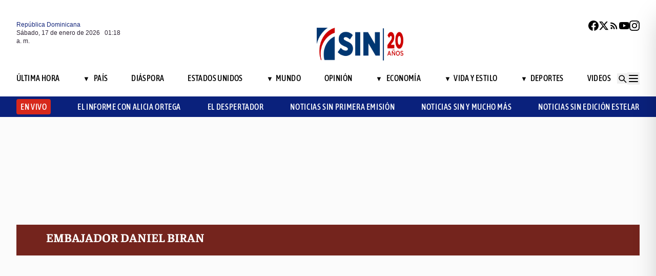

--- FILE ---
content_type: text/html; charset=utf-8
request_url: https://noticiassin.com/tag/embajador-daniel-biran/
body_size: 24104
content:
<!--dyn 08:25:37.574 p. m.  --><!DOCTYPE html><html lang="es" class="no-js"><head><meta charset="utf-8"><meta name="viewport" content="width=device-width, initial-scale=1"><!-- Preconnect to external domains for faster loading --><link rel="dns-prefetch" href="https://noticiassin.blob.core.windows.net"><link rel="preconnect" href="https://noticiassin.blob.core.windows.net" crossorigin><link rel="preload" as="image" href="https://noticiassin.blob.core.windows.net/images/LOGO_20_ANIVERSARIO-NoticiasSIN.webp" type="image/webp" fetchpriority="high" crossorigin="anonymous"><link rel="preconnect" href="https://www.googletagmanager.com"><link rel="dns-prefetch" href="https://www.googletagmanager.com"><link rel="preconnect" href="https://securepubads.g.doubleclick.net"><link rel="dns-prefetch" href="https://securepubads.g.doubleclick.net"><script async src=https://cdn.ampproject.org/v0.js></script><script async custom-element=amp-ad src=https://cdn.ampproject.org/v0/amp-ad-0.1.js></script><!-- Icons --><link rel="icon" type="image/png" sizes="36x36" href="https://noticiassin.blob.core.windows.net/images/prefetch/favicon36x36.png"><link rel="icon" type="image/png" sizes="48x48" href="https://noticiassin.blob.core.windows.net/images/prefetch/favicon48x48.png"><link rel="icon" type="image/png" sizes="72x72" href="https://noticiassin.blob.core.windows.net/images/prefetch/favicon72x72.png"><link rel="icon" type="image/png" sizes="96x96" href="https://noticiassin.blob.core.windows.net/images/prefetch/favicon96x96.png"><link rel="icon" type="image/png" sizes="144x144" href="https://noticiassin.blob.core.windows.net/images/prefetch/favicon144x144.png"><link rel="icon" type="image/png" sizes="192x192" href="https://noticiassin.blob.core.windows.net/images/prefetch/favicon192x192.png"><!-- Icons Phone --><link rel="apple-touch-icon" sizes="36x36" href="https://noticiassin.blob.core.windows.net/images/prefetch/favicon36x36.png"><link rel="apple-touch-icon" sizes="48x48" href="https://noticiassin.blob.core.windows.net/images/prefetch/favicon48x48.png"><link rel="apple-touch-icon" sizes="72x72" href="https://noticiassin.blob.core.windows.net/images/prefetch/favicon72x72.png"><link rel="apple-touch-icon" sizes="96x96" href="https://noticiassin.blob.core.windows.net/images/prefetch/favicon96x96.png"><link rel="apple-touch-icon" sizes="144x144" href="https://noticiassin.blob.core.windows.net/images/prefetch/favicon144x144.png"><link rel="apple-touch-icon" sizes="192x192" href="https://noticiassin.blob.core.windows.net/images/prefetch/favicon192x192.png"><!-- Optimized font loading with font-display: swap --><style type="text/css">@font-face {font-family:Inter;font-style:normal;font-weight:400;src:url(/cf-fonts/v/inter/5.0.16/vietnamese/wght/normal.woff2);unicode-range:U+0102-0103,U+0110-0111,U+0128-0129,U+0168-0169,U+01A0-01A1,U+01AF-01B0,U+0300-0301,U+0303-0304,U+0308-0309,U+0323,U+0329,U+1EA0-1EF9,U+20AB;font-display:swap;}@font-face {font-family:Inter;font-style:normal;font-weight:400;src:url(/cf-fonts/v/inter/5.0.16/greek/wght/normal.woff2);unicode-range:U+0370-03FF;font-display:swap;}@font-face {font-family:Inter;font-style:normal;font-weight:400;src:url(/cf-fonts/v/inter/5.0.16/greek-ext/wght/normal.woff2);unicode-range:U+1F00-1FFF;font-display:swap;}@font-face {font-family:Inter;font-style:normal;font-weight:400;src:url(/cf-fonts/v/inter/5.0.16/cyrillic-ext/wght/normal.woff2);unicode-range:U+0460-052F,U+1C80-1C88,U+20B4,U+2DE0-2DFF,U+A640-A69F,U+FE2E-FE2F;font-display:swap;}@font-face {font-family:Inter;font-style:normal;font-weight:400;src:url(/cf-fonts/v/inter/5.0.16/cyrillic/wght/normal.woff2);unicode-range:U+0301,U+0400-045F,U+0490-0491,U+04B0-04B1,U+2116;font-display:swap;}@font-face {font-family:Inter;font-style:normal;font-weight:400;src:url(/cf-fonts/v/inter/5.0.16/latin/wght/normal.woff2);unicode-range:U+0000-00FF,U+0131,U+0152-0153,U+02BB-02BC,U+02C6,U+02DA,U+02DC,U+0304,U+0308,U+0329,U+2000-206F,U+2074,U+20AC,U+2122,U+2191,U+2193,U+2212,U+2215,U+FEFF,U+FFFD;font-display:swap;}@font-face {font-family:Inter;font-style:normal;font-weight:400;src:url(/cf-fonts/v/inter/5.0.16/latin-ext/wght/normal.woff2);unicode-range:U+0100-02AF,U+0304,U+0308,U+0329,U+1E00-1E9F,U+1EF2-1EFF,U+2020,U+20A0-20AB,U+20AD-20CF,U+2113,U+2C60-2C7F,U+A720-A7FF;font-display:swap;}@font-face {font-family:Inter;font-style:normal;font-weight:500;src:url(/cf-fonts/v/inter/5.0.16/greek-ext/wght/normal.woff2);unicode-range:U+1F00-1FFF;font-display:swap;}@font-face {font-family:Inter;font-style:normal;font-weight:500;src:url(/cf-fonts/v/inter/5.0.16/latin/wght/normal.woff2);unicode-range:U+0000-00FF,U+0131,U+0152-0153,U+02BB-02BC,U+02C6,U+02DA,U+02DC,U+0304,U+0308,U+0329,U+2000-206F,U+2074,U+20AC,U+2122,U+2191,U+2193,U+2212,U+2215,U+FEFF,U+FFFD;font-display:swap;}@font-face {font-family:Inter;font-style:normal;font-weight:500;src:url(/cf-fonts/v/inter/5.0.16/latin-ext/wght/normal.woff2);unicode-range:U+0100-02AF,U+0304,U+0308,U+0329,U+1E00-1E9F,U+1EF2-1EFF,U+2020,U+20A0-20AB,U+20AD-20CF,U+2113,U+2C60-2C7F,U+A720-A7FF;font-display:swap;}@font-face {font-family:Inter;font-style:normal;font-weight:500;src:url(/cf-fonts/v/inter/5.0.16/cyrillic-ext/wght/normal.woff2);unicode-range:U+0460-052F,U+1C80-1C88,U+20B4,U+2DE0-2DFF,U+A640-A69F,U+FE2E-FE2F;font-display:swap;}@font-face {font-family:Inter;font-style:normal;font-weight:500;src:url(/cf-fonts/v/inter/5.0.16/cyrillic/wght/normal.woff2);unicode-range:U+0301,U+0400-045F,U+0490-0491,U+04B0-04B1,U+2116;font-display:swap;}@font-face {font-family:Inter;font-style:normal;font-weight:500;src:url(/cf-fonts/v/inter/5.0.16/greek/wght/normal.woff2);unicode-range:U+0370-03FF;font-display:swap;}@font-face {font-family:Inter;font-style:normal;font-weight:500;src:url(/cf-fonts/v/inter/5.0.16/vietnamese/wght/normal.woff2);unicode-range:U+0102-0103,U+0110-0111,U+0128-0129,U+0168-0169,U+01A0-01A1,U+01AF-01B0,U+0300-0301,U+0303-0304,U+0308-0309,U+0323,U+0329,U+1EA0-1EF9,U+20AB;font-display:swap;}@font-face {font-family:Inter;font-style:normal;font-weight:600;src:url(/cf-fonts/v/inter/5.0.16/latin-ext/wght/normal.woff2);unicode-range:U+0100-02AF,U+0304,U+0308,U+0329,U+1E00-1E9F,U+1EF2-1EFF,U+2020,U+20A0-20AB,U+20AD-20CF,U+2113,U+2C60-2C7F,U+A720-A7FF;font-display:swap;}@font-face {font-family:Inter;font-style:normal;font-weight:600;src:url(/cf-fonts/v/inter/5.0.16/vietnamese/wght/normal.woff2);unicode-range:U+0102-0103,U+0110-0111,U+0128-0129,U+0168-0169,U+01A0-01A1,U+01AF-01B0,U+0300-0301,U+0303-0304,U+0308-0309,U+0323,U+0329,U+1EA0-1EF9,U+20AB;font-display:swap;}@font-face {font-family:Inter;font-style:normal;font-weight:600;src:url(/cf-fonts/v/inter/5.0.16/cyrillic-ext/wght/normal.woff2);unicode-range:U+0460-052F,U+1C80-1C88,U+20B4,U+2DE0-2DFF,U+A640-A69F,U+FE2E-FE2F;font-display:swap;}@font-face {font-family:Inter;font-style:normal;font-weight:600;src:url(/cf-fonts/v/inter/5.0.16/latin/wght/normal.woff2);unicode-range:U+0000-00FF,U+0131,U+0152-0153,U+02BB-02BC,U+02C6,U+02DA,U+02DC,U+0304,U+0308,U+0329,U+2000-206F,U+2074,U+20AC,U+2122,U+2191,U+2193,U+2212,U+2215,U+FEFF,U+FFFD;font-display:swap;}@font-face {font-family:Inter;font-style:normal;font-weight:600;src:url(/cf-fonts/v/inter/5.0.16/cyrillic/wght/normal.woff2);unicode-range:U+0301,U+0400-045F,U+0490-0491,U+04B0-04B1,U+2116;font-display:swap;}@font-face {font-family:Inter;font-style:normal;font-weight:600;src:url(/cf-fonts/v/inter/5.0.16/greek/wght/normal.woff2);unicode-range:U+0370-03FF;font-display:swap;}@font-face {font-family:Inter;font-style:normal;font-weight:600;src:url(/cf-fonts/v/inter/5.0.16/greek-ext/wght/normal.woff2);unicode-range:U+1F00-1FFF;font-display:swap;}@font-face {font-family:Inter;font-style:normal;font-weight:700;src:url(/cf-fonts/v/inter/5.0.16/cyrillic-ext/wght/normal.woff2);unicode-range:U+0460-052F,U+1C80-1C88,U+20B4,U+2DE0-2DFF,U+A640-A69F,U+FE2E-FE2F;font-display:swap;}@font-face {font-family:Inter;font-style:normal;font-weight:700;src:url(/cf-fonts/v/inter/5.0.16/cyrillic/wght/normal.woff2);unicode-range:U+0301,U+0400-045F,U+0490-0491,U+04B0-04B1,U+2116;font-display:swap;}@font-face {font-family:Inter;font-style:normal;font-weight:700;src:url(/cf-fonts/v/inter/5.0.16/latin/wght/normal.woff2);unicode-range:U+0000-00FF,U+0131,U+0152-0153,U+02BB-02BC,U+02C6,U+02DA,U+02DC,U+0304,U+0308,U+0329,U+2000-206F,U+2074,U+20AC,U+2122,U+2191,U+2193,U+2212,U+2215,U+FEFF,U+FFFD;font-display:swap;}@font-face {font-family:Inter;font-style:normal;font-weight:700;src:url(/cf-fonts/v/inter/5.0.16/greek/wght/normal.woff2);unicode-range:U+0370-03FF;font-display:swap;}@font-face {font-family:Inter;font-style:normal;font-weight:700;src:url(/cf-fonts/v/inter/5.0.16/greek-ext/wght/normal.woff2);unicode-range:U+1F00-1FFF;font-display:swap;}@font-face {font-family:Inter;font-style:normal;font-weight:700;src:url(/cf-fonts/v/inter/5.0.16/latin-ext/wght/normal.woff2);unicode-range:U+0100-02AF,U+0304,U+0308,U+0329,U+1E00-1E9F,U+1EF2-1EFF,U+2020,U+20A0-20AB,U+20AD-20CF,U+2113,U+2C60-2C7F,U+A720-A7FF;font-display:swap;}@font-face {font-family:Inter;font-style:normal;font-weight:700;src:url(/cf-fonts/v/inter/5.0.16/vietnamese/wght/normal.woff2);unicode-range:U+0102-0103,U+0110-0111,U+0128-0129,U+0168-0169,U+01A0-01A1,U+01AF-01B0,U+0300-0301,U+0303-0304,U+0308-0309,U+0323,U+0329,U+1EA0-1EF9,U+20AB;font-display:swap;}</style><noscript><link href="https://fonts.googleapis.com/css2?family=Inter:wght@400;500;600;700&display=swap" rel="stylesheet"></noscript><style type="text/css">@font-face {font-family:Asap Condensed;font-style:normal;font-weight:400;src:url(/cf-fonts/s/asap-condensed/5.0.18/latin/400/normal.woff2);unicode-range:U+0000-00FF,U+0131,U+0152-0153,U+02BB-02BC,U+02C6,U+02DA,U+02DC,U+0304,U+0308,U+0329,U+2000-206F,U+2074,U+20AC,U+2122,U+2191,U+2193,U+2212,U+2215,U+FEFF,U+FFFD;font-display:swap;}@font-face {font-family:Asap Condensed;font-style:normal;font-weight:400;src:url(/cf-fonts/s/asap-condensed/5.0.18/latin-ext/400/normal.woff2);unicode-range:U+0100-02AF,U+0304,U+0308,U+0329,U+1E00-1E9F,U+1EF2-1EFF,U+2020,U+20A0-20AB,U+20AD-20CF,U+2113,U+2C60-2C7F,U+A720-A7FF;font-display:swap;}@font-face {font-family:Asap Condensed;font-style:normal;font-weight:400;src:url(/cf-fonts/s/asap-condensed/5.0.18/vietnamese/400/normal.woff2);unicode-range:U+0102-0103,U+0110-0111,U+0128-0129,U+0168-0169,U+01A0-01A1,U+01AF-01B0,U+0300-0301,U+0303-0304,U+0308-0309,U+0323,U+0329,U+1EA0-1EF9,U+20AB;font-display:swap;}@font-face {font-family:Asap Condensed;font-style:normal;font-weight:500;src:url(/cf-fonts/s/asap-condensed/5.0.18/latin-ext/500/normal.woff2);unicode-range:U+0100-02AF,U+0304,U+0308,U+0329,U+1E00-1E9F,U+1EF2-1EFF,U+2020,U+20A0-20AB,U+20AD-20CF,U+2113,U+2C60-2C7F,U+A720-A7FF;font-display:swap;}@font-face {font-family:Asap Condensed;font-style:normal;font-weight:500;src:url(/cf-fonts/s/asap-condensed/5.0.18/latin/500/normal.woff2);unicode-range:U+0000-00FF,U+0131,U+0152-0153,U+02BB-02BC,U+02C6,U+02DA,U+02DC,U+0304,U+0308,U+0329,U+2000-206F,U+2074,U+20AC,U+2122,U+2191,U+2193,U+2212,U+2215,U+FEFF,U+FFFD;font-display:swap;}@font-face {font-family:Asap Condensed;font-style:normal;font-weight:500;src:url(/cf-fonts/s/asap-condensed/5.0.18/vietnamese/500/normal.woff2);unicode-range:U+0102-0103,U+0110-0111,U+0128-0129,U+0168-0169,U+01A0-01A1,U+01AF-01B0,U+0300-0301,U+0303-0304,U+0308-0309,U+0323,U+0329,U+1EA0-1EF9,U+20AB;font-display:swap;}@font-face {font-family:Asap Condensed;font-style:normal;font-weight:600;src:url(/cf-fonts/s/asap-condensed/5.0.18/latin/600/normal.woff2);unicode-range:U+0000-00FF,U+0131,U+0152-0153,U+02BB-02BC,U+02C6,U+02DA,U+02DC,U+0304,U+0308,U+0329,U+2000-206F,U+2074,U+20AC,U+2122,U+2191,U+2193,U+2212,U+2215,U+FEFF,U+FFFD;font-display:swap;}@font-face {font-family:Asap Condensed;font-style:normal;font-weight:600;src:url(/cf-fonts/s/asap-condensed/5.0.18/latin-ext/600/normal.woff2);unicode-range:U+0100-02AF,U+0304,U+0308,U+0329,U+1E00-1E9F,U+1EF2-1EFF,U+2020,U+20A0-20AB,U+20AD-20CF,U+2113,U+2C60-2C7F,U+A720-A7FF;font-display:swap;}@font-face {font-family:Asap Condensed;font-style:normal;font-weight:600;src:url(/cf-fonts/s/asap-condensed/5.0.18/vietnamese/600/normal.woff2);unicode-range:U+0102-0103,U+0110-0111,U+0128-0129,U+0168-0169,U+01A0-01A1,U+01AF-01B0,U+0300-0301,U+0303-0304,U+0308-0309,U+0323,U+0329,U+1EA0-1EF9,U+20AB;font-display:swap;}@font-face {font-family:Asap Condensed;font-style:normal;font-weight:700;src:url(/cf-fonts/s/asap-condensed/5.0.18/vietnamese/700/normal.woff2);unicode-range:U+0102-0103,U+0110-0111,U+0128-0129,U+0168-0169,U+01A0-01A1,U+01AF-01B0,U+0300-0301,U+0303-0304,U+0308-0309,U+0323,U+0329,U+1EA0-1EF9,U+20AB;font-display:swap;}@font-face {font-family:Asap Condensed;font-style:normal;font-weight:700;src:url(/cf-fonts/s/asap-condensed/5.0.18/latin/700/normal.woff2);unicode-range:U+0000-00FF,U+0131,U+0152-0153,U+02BB-02BC,U+02C6,U+02DA,U+02DC,U+0304,U+0308,U+0329,U+2000-206F,U+2074,U+20AC,U+2122,U+2191,U+2193,U+2212,U+2215,U+FEFF,U+FFFD;font-display:swap;}@font-face {font-family:Asap Condensed;font-style:normal;font-weight:700;src:url(/cf-fonts/s/asap-condensed/5.0.18/latin-ext/700/normal.woff2);unicode-range:U+0100-02AF,U+0304,U+0308,U+0329,U+1E00-1E9F,U+1EF2-1EFF,U+2020,U+20A0-20AB,U+20AD-20CF,U+2113,U+2C60-2C7F,U+A720-A7FF;font-display:swap;}</style><noscript><link href="https://fonts.googleapis.com/css2?family=Asap+Condensed:wght@400;500;600;700&display=swap" rel="stylesheet"></noscript><style type="text/css">@font-face {font-family:Source Sans 3;font-style:normal;font-weight:400;src:url(/cf-fonts/v/source-sans-3/5.0.18/latin-ext/wght/normal.woff2);unicode-range:U+0100-02AF,U+0304,U+0308,U+0329,U+1E00-1E9F,U+1EF2-1EFF,U+2020,U+20A0-20AB,U+20AD-20CF,U+2113,U+2C60-2C7F,U+A720-A7FF;font-display:swap;}@font-face {font-family:Source Sans 3;font-style:normal;font-weight:400;src:url(/cf-fonts/v/source-sans-3/5.0.18/cyrillic/wght/normal.woff2);unicode-range:U+0301,U+0400-045F,U+0490-0491,U+04B0-04B1,U+2116;font-display:swap;}@font-face {font-family:Source Sans 3;font-style:normal;font-weight:400;src:url(/cf-fonts/v/source-sans-3/5.0.18/latin/wght/normal.woff2);unicode-range:U+0000-00FF,U+0131,U+0152-0153,U+02BB-02BC,U+02C6,U+02DA,U+02DC,U+0304,U+0308,U+0329,U+2000-206F,U+2074,U+20AC,U+2122,U+2191,U+2193,U+2212,U+2215,U+FEFF,U+FFFD;font-display:swap;}@font-face {font-family:Source Sans 3;font-style:normal;font-weight:400;src:url(/cf-fonts/v/source-sans-3/5.0.18/greek-ext/wght/normal.woff2);unicode-range:U+1F00-1FFF;font-display:swap;}@font-face {font-family:Source Sans 3;font-style:normal;font-weight:400;src:url(/cf-fonts/v/source-sans-3/5.0.18/vietnamese/wght/normal.woff2);unicode-range:U+0102-0103,U+0110-0111,U+0128-0129,U+0168-0169,U+01A0-01A1,U+01AF-01B0,U+0300-0301,U+0303-0304,U+0308-0309,U+0323,U+0329,U+1EA0-1EF9,U+20AB;font-display:swap;}@font-face {font-family:Source Sans 3;font-style:normal;font-weight:400;src:url(/cf-fonts/v/source-sans-3/5.0.18/cyrillic-ext/wght/normal.woff2);unicode-range:U+0460-052F,U+1C80-1C88,U+20B4,U+2DE0-2DFF,U+A640-A69F,U+FE2E-FE2F;font-display:swap;}@font-face {font-family:Source Sans 3;font-style:normal;font-weight:400;src:url(/cf-fonts/v/source-sans-3/5.0.18/greek/wght/normal.woff2);unicode-range:U+0370-03FF;font-display:swap;}@font-face {font-family:Source Sans 3;font-style:normal;font-weight:500;src:url(/cf-fonts/v/source-sans-3/5.0.18/greek/wght/normal.woff2);unicode-range:U+0370-03FF;font-display:swap;}@font-face {font-family:Source Sans 3;font-style:normal;font-weight:500;src:url(/cf-fonts/v/source-sans-3/5.0.18/cyrillic/wght/normal.woff2);unicode-range:U+0301,U+0400-045F,U+0490-0491,U+04B0-04B1,U+2116;font-display:swap;}@font-face {font-family:Source Sans 3;font-style:normal;font-weight:500;src:url(/cf-fonts/v/source-sans-3/5.0.18/vietnamese/wght/normal.woff2);unicode-range:U+0102-0103,U+0110-0111,U+0128-0129,U+0168-0169,U+01A0-01A1,U+01AF-01B0,U+0300-0301,U+0303-0304,U+0308-0309,U+0323,U+0329,U+1EA0-1EF9,U+20AB;font-display:swap;}@font-face {font-family:Source Sans 3;font-style:normal;font-weight:500;src:url(/cf-fonts/v/source-sans-3/5.0.18/latin-ext/wght/normal.woff2);unicode-range:U+0100-02AF,U+0304,U+0308,U+0329,U+1E00-1E9F,U+1EF2-1EFF,U+2020,U+20A0-20AB,U+20AD-20CF,U+2113,U+2C60-2C7F,U+A720-A7FF;font-display:swap;}@font-face {font-family:Source Sans 3;font-style:normal;font-weight:500;src:url(/cf-fonts/v/source-sans-3/5.0.18/cyrillic-ext/wght/normal.woff2);unicode-range:U+0460-052F,U+1C80-1C88,U+20B4,U+2DE0-2DFF,U+A640-A69F,U+FE2E-FE2F;font-display:swap;}@font-face {font-family:Source Sans 3;font-style:normal;font-weight:500;src:url(/cf-fonts/v/source-sans-3/5.0.18/greek-ext/wght/normal.woff2);unicode-range:U+1F00-1FFF;font-display:swap;}@font-face {font-family:Source Sans 3;font-style:normal;font-weight:500;src:url(/cf-fonts/v/source-sans-3/5.0.18/latin/wght/normal.woff2);unicode-range:U+0000-00FF,U+0131,U+0152-0153,U+02BB-02BC,U+02C6,U+02DA,U+02DC,U+0304,U+0308,U+0329,U+2000-206F,U+2074,U+20AC,U+2122,U+2191,U+2193,U+2212,U+2215,U+FEFF,U+FFFD;font-display:swap;}@font-face {font-family:Source Sans 3;font-style:normal;font-weight:600;src:url(/cf-fonts/v/source-sans-3/5.0.18/cyrillic/wght/normal.woff2);unicode-range:U+0301,U+0400-045F,U+0490-0491,U+04B0-04B1,U+2116;font-display:swap;}@font-face {font-family:Source Sans 3;font-style:normal;font-weight:600;src:url(/cf-fonts/v/source-sans-3/5.0.18/cyrillic-ext/wght/normal.woff2);unicode-range:U+0460-052F,U+1C80-1C88,U+20B4,U+2DE0-2DFF,U+A640-A69F,U+FE2E-FE2F;font-display:swap;}@font-face {font-family:Source Sans 3;font-style:normal;font-weight:600;src:url(/cf-fonts/v/source-sans-3/5.0.18/greek-ext/wght/normal.woff2);unicode-range:U+1F00-1FFF;font-display:swap;}@font-face {font-family:Source Sans 3;font-style:normal;font-weight:600;src:url(/cf-fonts/v/source-sans-3/5.0.18/latin/wght/normal.woff2);unicode-range:U+0000-00FF,U+0131,U+0152-0153,U+02BB-02BC,U+02C6,U+02DA,U+02DC,U+0304,U+0308,U+0329,U+2000-206F,U+2074,U+20AC,U+2122,U+2191,U+2193,U+2212,U+2215,U+FEFF,U+FFFD;font-display:swap;}@font-face {font-family:Source Sans 3;font-style:normal;font-weight:600;src:url(/cf-fonts/v/source-sans-3/5.0.18/greek/wght/normal.woff2);unicode-range:U+0370-03FF;font-display:swap;}@font-face {font-family:Source Sans 3;font-style:normal;font-weight:600;src:url(/cf-fonts/v/source-sans-3/5.0.18/latin-ext/wght/normal.woff2);unicode-range:U+0100-02AF,U+0304,U+0308,U+0329,U+1E00-1E9F,U+1EF2-1EFF,U+2020,U+20A0-20AB,U+20AD-20CF,U+2113,U+2C60-2C7F,U+A720-A7FF;font-display:swap;}@font-face {font-family:Source Sans 3;font-style:normal;font-weight:600;src:url(/cf-fonts/v/source-sans-3/5.0.18/vietnamese/wght/normal.woff2);unicode-range:U+0102-0103,U+0110-0111,U+0128-0129,U+0168-0169,U+01A0-01A1,U+01AF-01B0,U+0300-0301,U+0303-0304,U+0308-0309,U+0323,U+0329,U+1EA0-1EF9,U+20AB;font-display:swap;}@font-face {font-family:Source Sans 3;font-style:normal;font-weight:700;src:url(/cf-fonts/v/source-sans-3/5.0.18/latin-ext/wght/normal.woff2);unicode-range:U+0100-02AF,U+0304,U+0308,U+0329,U+1E00-1E9F,U+1EF2-1EFF,U+2020,U+20A0-20AB,U+20AD-20CF,U+2113,U+2C60-2C7F,U+A720-A7FF;font-display:swap;}@font-face {font-family:Source Sans 3;font-style:normal;font-weight:700;src:url(/cf-fonts/v/source-sans-3/5.0.18/cyrillic/wght/normal.woff2);unicode-range:U+0301,U+0400-045F,U+0490-0491,U+04B0-04B1,U+2116;font-display:swap;}@font-face {font-family:Source Sans 3;font-style:normal;font-weight:700;src:url(/cf-fonts/v/source-sans-3/5.0.18/cyrillic-ext/wght/normal.woff2);unicode-range:U+0460-052F,U+1C80-1C88,U+20B4,U+2DE0-2DFF,U+A640-A69F,U+FE2E-FE2F;font-display:swap;}@font-face {font-family:Source Sans 3;font-style:normal;font-weight:700;src:url(/cf-fonts/v/source-sans-3/5.0.18/greek-ext/wght/normal.woff2);unicode-range:U+1F00-1FFF;font-display:swap;}@font-face {font-family:Source Sans 3;font-style:normal;font-weight:700;src:url(/cf-fonts/v/source-sans-3/5.0.18/latin/wght/normal.woff2);unicode-range:U+0000-00FF,U+0131,U+0152-0153,U+02BB-02BC,U+02C6,U+02DA,U+02DC,U+0304,U+0308,U+0329,U+2000-206F,U+2074,U+20AC,U+2122,U+2191,U+2193,U+2212,U+2215,U+FEFF,U+FFFD;font-display:swap;}@font-face {font-family:Source Sans 3;font-style:normal;font-weight:700;src:url(/cf-fonts/v/source-sans-3/5.0.18/greek/wght/normal.woff2);unicode-range:U+0370-03FF;font-display:swap;}@font-face {font-family:Source Sans 3;font-style:normal;font-weight:700;src:url(/cf-fonts/v/source-sans-3/5.0.18/vietnamese/wght/normal.woff2);unicode-range:U+0102-0103,U+0110-0111,U+0128-0129,U+0168-0169,U+01A0-01A1,U+01AF-01B0,U+0300-0301,U+0303-0304,U+0308-0309,U+0323,U+0329,U+1EA0-1EF9,U+20AB;font-display:swap;}</style><noscript><link href="https://fonts.googleapis.com/css2?family=Source+Sans+3:wght@400;500;600;700&display=swap" rel="stylesheet"></noscript><style type="text/css">@font-face {font-family:Faustina;font-style:normal;font-weight:300;src:url(/cf-fonts/v/faustina/5.0.11/vietnamese/wght/normal.woff2);unicode-range:U+0102-0103,U+0110-0111,U+0128-0129,U+0168-0169,U+01A0-01A1,U+01AF-01B0,U+0300-0301,U+0303-0304,U+0308-0309,U+0323,U+0329,U+1EA0-1EF9,U+20AB;font-display:swap;}@font-face {font-family:Faustina;font-style:normal;font-weight:300;src:url(/cf-fonts/v/faustina/5.0.11/latin/wght/normal.woff2);unicode-range:U+0000-00FF,U+0131,U+0152-0153,U+02BB-02BC,U+02C6,U+02DA,U+02DC,U+0304,U+0308,U+0329,U+2000-206F,U+2074,U+20AC,U+2122,U+2191,U+2193,U+2212,U+2215,U+FEFF,U+FFFD;font-display:swap;}@font-face {font-family:Faustina;font-style:normal;font-weight:300;src:url(/cf-fonts/v/faustina/5.0.11/latin-ext/wght/normal.woff2);unicode-range:U+0100-02AF,U+0304,U+0308,U+0329,U+1E00-1E9F,U+1EF2-1EFF,U+2020,U+20A0-20AB,U+20AD-20CF,U+2113,U+2C60-2C7F,U+A720-A7FF;font-display:swap;}@font-face {font-family:Faustina;font-style:normal;font-weight:400;src:url(/cf-fonts/v/faustina/5.0.11/latin/wght/normal.woff2);unicode-range:U+0000-00FF,U+0131,U+0152-0153,U+02BB-02BC,U+02C6,U+02DA,U+02DC,U+0304,U+0308,U+0329,U+2000-206F,U+2074,U+20AC,U+2122,U+2191,U+2193,U+2212,U+2215,U+FEFF,U+FFFD;font-display:swap;}@font-face {font-family:Faustina;font-style:normal;font-weight:400;src:url(/cf-fonts/v/faustina/5.0.11/vietnamese/wght/normal.woff2);unicode-range:U+0102-0103,U+0110-0111,U+0128-0129,U+0168-0169,U+01A0-01A1,U+01AF-01B0,U+0300-0301,U+0303-0304,U+0308-0309,U+0323,U+0329,U+1EA0-1EF9,U+20AB;font-display:swap;}@font-face {font-family:Faustina;font-style:normal;font-weight:400;src:url(/cf-fonts/v/faustina/5.0.11/latin-ext/wght/normal.woff2);unicode-range:U+0100-02AF,U+0304,U+0308,U+0329,U+1E00-1E9F,U+1EF2-1EFF,U+2020,U+20A0-20AB,U+20AD-20CF,U+2113,U+2C60-2C7F,U+A720-A7FF;font-display:swap;}@font-face {font-family:Faustina;font-style:normal;font-weight:500;src:url(/cf-fonts/v/faustina/5.0.11/latin-ext/wght/normal.woff2);unicode-range:U+0100-02AF,U+0304,U+0308,U+0329,U+1E00-1E9F,U+1EF2-1EFF,U+2020,U+20A0-20AB,U+20AD-20CF,U+2113,U+2C60-2C7F,U+A720-A7FF;font-display:swap;}@font-face {font-family:Faustina;font-style:normal;font-weight:500;src:url(/cf-fonts/v/faustina/5.0.11/latin/wght/normal.woff2);unicode-range:U+0000-00FF,U+0131,U+0152-0153,U+02BB-02BC,U+02C6,U+02DA,U+02DC,U+0304,U+0308,U+0329,U+2000-206F,U+2074,U+20AC,U+2122,U+2191,U+2193,U+2212,U+2215,U+FEFF,U+FFFD;font-display:swap;}@font-face {font-family:Faustina;font-style:normal;font-weight:500;src:url(/cf-fonts/v/faustina/5.0.11/vietnamese/wght/normal.woff2);unicode-range:U+0102-0103,U+0110-0111,U+0128-0129,U+0168-0169,U+01A0-01A1,U+01AF-01B0,U+0300-0301,U+0303-0304,U+0308-0309,U+0323,U+0329,U+1EA0-1EF9,U+20AB;font-display:swap;}@font-face {font-family:Faustina;font-style:normal;font-weight:600;src:url(/cf-fonts/v/faustina/5.0.11/vietnamese/wght/normal.woff2);unicode-range:U+0102-0103,U+0110-0111,U+0128-0129,U+0168-0169,U+01A0-01A1,U+01AF-01B0,U+0300-0301,U+0303-0304,U+0308-0309,U+0323,U+0329,U+1EA0-1EF9,U+20AB;font-display:swap;}@font-face {font-family:Faustina;font-style:normal;font-weight:600;src:url(/cf-fonts/v/faustina/5.0.11/latin/wght/normal.woff2);unicode-range:U+0000-00FF,U+0131,U+0152-0153,U+02BB-02BC,U+02C6,U+02DA,U+02DC,U+0304,U+0308,U+0329,U+2000-206F,U+2074,U+20AC,U+2122,U+2191,U+2193,U+2212,U+2215,U+FEFF,U+FFFD;font-display:swap;}@font-face {font-family:Faustina;font-style:normal;font-weight:600;src:url(/cf-fonts/v/faustina/5.0.11/latin-ext/wght/normal.woff2);unicode-range:U+0100-02AF,U+0304,U+0308,U+0329,U+1E00-1E9F,U+1EF2-1EFF,U+2020,U+20A0-20AB,U+20AD-20CF,U+2113,U+2C60-2C7F,U+A720-A7FF;font-display:swap;}@font-face {font-family:Faustina;font-style:normal;font-weight:700;src:url(/cf-fonts/v/faustina/5.0.11/latin-ext/wght/normal.woff2);unicode-range:U+0100-02AF,U+0304,U+0308,U+0329,U+1E00-1E9F,U+1EF2-1EFF,U+2020,U+20A0-20AB,U+20AD-20CF,U+2113,U+2C60-2C7F,U+A720-A7FF;font-display:swap;}@font-face {font-family:Faustina;font-style:normal;font-weight:700;src:url(/cf-fonts/v/faustina/5.0.11/vietnamese/wght/normal.woff2);unicode-range:U+0102-0103,U+0110-0111,U+0128-0129,U+0168-0169,U+01A0-01A1,U+01AF-01B0,U+0300-0301,U+0303-0304,U+0308-0309,U+0323,U+0329,U+1EA0-1EF9,U+20AB;font-display:swap;}@font-face {font-family:Faustina;font-style:normal;font-weight:700;src:url(/cf-fonts/v/faustina/5.0.11/latin/wght/normal.woff2);unicode-range:U+0000-00FF,U+0131,U+0152-0153,U+02BB-02BC,U+02C6,U+02DA,U+02DC,U+0304,U+0308,U+0329,U+2000-206F,U+2074,U+20AC,U+2122,U+2191,U+2193,U+2212,U+2215,U+FEFF,U+FFFD;font-display:swap;}</style><noscript><link href="https://fonts.googleapis.com/css2?family=Faustina:wght@300;400;500;600;700&display=swap" rel="stylesheet"></noscript><meta name="dc.description" content="Últimas noticias de RD y el mundo"><meta name="dc.relation" content="https://noticiassin.com/"><meta name="dc.source" content="https://noticiassin.com/"><meta name="dc.language" content="es_ES"><meta name="description" content="Últimas noticias de RD y el mundo"><meta name="robots" content="index, follow, max-snippet:-1, max-image-preview:large, max-video-preview:-1"><meta name="googlebot" content="index, follow"><meta name="copyright" content="@NoticiasSIN"><meta name="distribution" content="global"><meta name="theme-color" content="#144087"><title>embajador Daniel Biran | Noticias SIN </title><meta name="Description" content="embajador Daniel Biran" /><meta name="Keywords" content="embajador Daniel Biran" /><meta name="abstract" content="embajador Daniel Biran" /><meta name="news_keywords" content="embajador Daniel Biran" /><link rel="canonical" href="https://noticiassin.com/tag/embajador-daniel-biran/" ><script type="application/ld+json">{"@context": "https://schema.org","@graph": [    {      "@type": "NewsMediaOrganization",      "@id": "https://noticiassin.com/#publisher",      "name": "Noticias SIN",      "url": "https://noticiassin.com/",      "foundingDate": "2016-01-01",      "alternateName": ["noticiassin", "noticiassin"],      "sameAs": [        "https://www.facebook.com/SIN24Horas"        ,"https://www.instagram.com/sin24horas"        ,"https://www.youtube.com/@NoticiasSIN"        ,"https://twitter.com/SIN24Horas"        ,"https://www.linkedin.com/in/noticias-sin-08b2a4239/"      ],      "logo": {        "@type": "ImageObject",        "@id": "https://noticiassin.com/#logo",        "url": "https://noticiassin.blob.core.windows.net/image/logo-header.webp",        "width": 363,        "height": 180,        "caption": "Noticias SIN"      },      "image": {        "@id": "https://noticiassin.com/#logo"      }    },    {      "@type": "WebSite",      "@id": "https://noticiassin.com/#website",      "url": "https://noticiassin.com/",      "name": "Noticias SIN",      "publisher": {        "@id": "https://noticiassin.com/#publisher"      },      "potentialAction": {        "@type": "SearchAction",        "target": "https://noticiassin.com/buscar/?q={search_term_string}",        "query-input": "required name=search_term_string"      }    },    {      "@type": "CollectionPage",      "@id": "https://noticiassin.com/tag/embajador-daniel-biran/#webpage",      "url": "https://noticiassin.com/tag/embajador-daniel-biran/",      "inLanguage": "es",      "name": "embajador Daniel Biran | Noticias SIN",      "isPartOf": {        "@id": "https://noticiassin.com/#website"      },      "about": {        "@id": "https://noticiassin.com/#publisher"      },      "description": "Últimas noticias de RD y el mundo "    }  ]}</script><style>#adLeft,#adRight{position:fixed;top:15rem;z-index:40;width:160px;height:600px;display:none;transition: all 0.3s ease;}@media(min-width:1024px){#adLeft,#adRight{display:block}}#adLeft{left:1rem}#adRight{right:1rem}#adLeft img,#adRight img{width:100%;height:100%;object-fit:cover;box-shadow:0 10px 15px -3px rgba(0,0,0,0.1),0 4px 6px -4px rgba(0,0,0,0.1);border:1px solid #e5e7eb}#adLeft:empty,#adRight:empty{pointer-events:none;}</style><meta name="twitter:card" content="summary_large_image"><meta name="twitter:image" content="https://noticiassin.blob.core.windows.net/images/sitio.png" /><meta name="twitter:title" content="ADN está atado de manos para controlar edificaciones en la ciudad, según autoridades" /><meta name="twitter:url" content="https://noticiassin.com/adn-esta-atado-de-manos-para-controlar-edificaciones-en-la-ciudad-segun-autoridades-81367" /><meta name="twitter:description" content="embajador Daniel Biran" /><meta name="twitter:site" content="@SIN24Horas" /><link rel="image_src" href="https://noticiassin.blob.core.windows.net/images/sitio.png"><meta property="og:image" content="https://noticiassin.blob.core.windows.net/images/sitio.png" /><meta property="og:title" content="ADN está atado de manos para controlar edificaciones en la ciudad, según autoridades" /><meta property="og:type" content="article" /><meta property="og:locale" content="es_DO" /><meta property="og:url" content="https://noticiassin.com/adn-esta-atado-de-manos-para-controlar-edificaciones-en-la-ciudad-segun-autoridades-81367" /><meta property="og:description" content="embajador Daniel Biran" /><meta property="og:site_name" content="Noticias SIN" /><!-- Google tag (gtag.js) --><script async src="https://www.googletagmanager.com/gtag/js?id=G-QSTP313ZRV"></script><script>window.dataLayer = window.dataLayer || [];function gtag() { dataLayer.push(arguments); }gtag('js', new Date());gtag('config', 'G-QSTP313ZRV');</script><!-- GOOGLE ADMANAGER --><script async src="https://securepubads.g.doubleclick.net/tag/js/gpt.js"></script><script>window.googletag = window.googletag || { cmd: [] }; googletag.cmd.push(function () { googletag.defineSlot('/7376394/noticiassin-treside-sticky-bottom', [[728, 90], [970, 90]], 'sticky-desktop').addService(googletag.pubads()); googletag.defineSlot('/7376394/ads-slide-desktop', [500, 400], 'div-gpt-ad-1687561438764-0').addService(googletag.pubads()); googletag.defineSlot('/7376394/portada-falsa', [500, 400], 'portada-falsa-desktop').addService(googletag.pubads()); googletag.defineSlot('/7376394/Skins', [160, 600], 'lateral-izquierdo').addService(googletag.pubads()); googletag.defineSlot('/7376394/SkinsRight', [160, 600], 'lateral-derecho').addService(googletag.pubads()); googletag.pubads().enableSingleRequest(); googletag.enableServices(); });</script><script>
    function $(arg) {

        if (typeof arg === "function") {
            if (document.readyState !== "loading") {
                arg();
            } else {
                document.addEventListener("DOMContentLoaded", arg);
            }
            return;
        }

        if (arg === document || arg === window) {
            return {
                on: function (event, handler) {
                    arg.addEventListener(event, handler);
                }
            };
        }

        const elements = document.querySelectorAll(arg)

        return {
            val: function (value) {
                if (value === undefined) {
                    return elements[0]?.value;
                } else {
                    elements.forEach(el => el.value = value);
                    return this;
                }
            },
            replaceWith: function (value) {
                let newNodes;

                if (typeof value === "string") {
                    const template = document.createElement("template");
                    template.innerHTML = value.trim();
                    newNodes = Array.from(template.content.childNodes);
                } else if (value instanceof Node) {
                    newNodes = [value];
                } else {
                    throw new Error("replaceWith requiere HTML o un nodo válido");
                }

                elements.forEach(el => {
                    const parent = el.parentNode;
                    const next = el.nextSibling;
                    el.remove();
                    newNodes.forEach(node => {
                        parent.insertBefore(node.cloneNode(true), next);
                    });
                });

                return this;
            },
            html: function (value) {
                if (value === undefined) {
                    return elements[0]?.innerHTML;
                } else {
                    elements.forEach(el => el.innerHTML = value);
                    return this;
                }
            },
            text: function (value) {
                if (value === undefined) {
                    return elements[0]?.textContent;
                } else {
                    elements.forEach(el => el.textContent = value);
                    return this;
                }
            },
            each: function (callback) {
                elements.forEach((el, i) => callback(i, el));
                return this;
            },
            on: function (event, handler) {
                elements.forEach(el => el.addEventListener(event, handler));
                return this;
            },
            hide: function () {
                elements.forEach(el => el.style.display = "none");
                return this;
            },
            show: function () {
                elements.forEach(el => el.style.display = "block");
                return this;
            },
            append(content) {
                elements.forEach(el => {
                    if (typeof content === "string") {
                        el.insertAdjacentHTML("beforeend", content);
                    } else if (content instanceof Node) {
                        el.appendChild(content.cloneNode(true));
                    }
                });
                return this;
            },
            length: elements.length
        };
    }
    $.ajax = function (options) {
        const {
            url,
            method = "GET",
            data = null,
            headers = {},
            success,
            error
        } = options;

        let fetchOptions = {
            method,
            headers: {
                "Content-Type": "application/json",
                ...headers
            }
        };

        if (data) {
            fetchOptions.body = JSON.stringify(data);
        }

        fetch(url, fetchOptions)
            .then(response => {
                if (!response.ok) throw response;
                return response.json();
            })
            .then(json => success && success(json))
            .catch(err => {
                if (typeof err.json === "function") {
                    err.json().then(e => error && error(e));
                } else {
                    error && error(err);
                }
            });
    }

    $.get = function (url) {
        const handlers = {
            done: () => { },
            fail: () => { },
            always: () => { }
        };

        fetch(url)
            .then(response => {
                if (!response.ok) throw response;
                return response.text();
            })
            .then(data => {
                handlers.done(data);
                handlers.always();
            })
            .catch(error => {
                handlers.fail(error);
                handlers.always();
            });

        return {
            done(callback) {
                handlers.done = callback;
                return this;
            },
            fail(callback) {
                handlers.fail = callback;
                return this;
            },
            always(callback) {
                handlers.always = callback;
                return this;
            }
        };
    };
</script><script src="https://cdn.tailwindcss.com"></script><script>function toggleDropdown() { var e = document.getElementById("dropdownContent"), t = document.getElementById("toggleIcon"); e.classList.toggle("hidden"), t.classList.toggle("rotate-180") } tailwind.config = { theme: { extend: { colors: { "footer-bg": "#2F2635", "footer-text": "rgba(255, 255, 255, 0.7)", "footer-border": "rgba(209, 207, 211, 0.3)" }, fontFamily: { inter: ['"Inter"', "sans-serif"], asap: ['"Asap Condensed"', "sans-serif"], source: ['"Source Sans 3"', "sans-serif"], faustina: ['"Faustina"', "serif"] } } } };</script><style>*, ::before, ::after{--tw-border-spacing-x:0;--tw-border-spacing-y:0;--tw-translate-x:0;--tw-translate-y:0;--tw-rotate:0;--tw-skew-x:0;--tw-skew-y:0;--tw-scale-x:1;--tw-scale-y:1;--tw-pan-x: ;--tw-pan-y: ;--tw-pinch-zoom: ;--tw-scroll-snap-strictness:proximity;--tw-gradient-from-position: ;--tw-gradient-via-position: ;--tw-gradient-to-position: ;--tw-ordinal: ;--tw-slashed-zero: ;--tw-numeric-figure: ;--tw-numeric-spacing: ;--tw-numeric-fraction: ;--tw-ring-inset: ;--tw-ring-offset-width:0px;--tw-ring-offset-color:#fff;--tw-ring-color:rgb(59 130 246 / 0.5);--tw-ring-offset-shadow:0 0 #0000;--tw-ring-shadow:0 0 #0000;--tw-shadow:0 0 #0000;--tw-shadow-colored:0 0 #0000;--tw-blur: ;--tw-brightness: ;--tw-contrast: ;--tw-grayscale: ;--tw-hue-rotate: ;--tw-invert: ;--tw-saturate: ;--tw-sepia: ;--tw-drop-shadow: ;--tw-backdrop-blur: ;--tw-backdrop-brightness: ;--tw-backdrop-contrast: ;--tw-backdrop-grayscale: ;--tw-backdrop-hue-rotate: ;--tw-backdrop-invert: ;--tw-backdrop-opacity: ;--tw-backdrop-saturate: ;--tw-backdrop-sepia: ;--tw-contain-size: ;--tw-contain-layout: ;--tw-contain-paint: ;--tw-contain-style: }::backdrop{--tw-border-spacing-x:0;--tw-border-spacing-y:0;--tw-translate-x:0;--tw-translate-y:0;--tw-rotate:0;--tw-skew-x:0;--tw-skew-y:0;--tw-scale-x:1;--tw-scale-y:1;--tw-pan-x: ;--tw-pan-y: ;--tw-pinch-zoom: ;--tw-scroll-snap-strictness:proximity;--tw-gradient-from-position: ;--tw-gradient-via-position: ;--tw-gradient-to-position: ;--tw-ordinal: ;--tw-slashed-zero: ;--tw-numeric-figure: ;--tw-numeric-spacing: ;--tw-numeric-fraction: ;--tw-ring-inset: ;--tw-ring-offset-width:0px;--tw-ring-offset-color:#fff;--tw-ring-color:rgb(59 130 246 / 0.5);--tw-ring-offset-shadow:0 0 #0000;--tw-ring-shadow:0 0 #0000;--tw-shadow:0 0 #0000;--tw-shadow-colored:0 0 #0000;--tw-blur: ;--tw-brightness: ;--tw-contrast: ;--tw-grayscale: ;--tw-hue-rotate: ;--tw-invert: ;--tw-saturate: ;--tw-sepia: ;--tw-drop-shadow: ;--tw-backdrop-blur: ;--tw-backdrop-brightness: ;--tw-backdrop-contrast: ;--tw-backdrop-grayscale: ;--tw-backdrop-hue-rotate: ;--tw-backdrop-invert: ;--tw-backdrop-opacity: ;--tw-backdrop-saturate: ;--tw-backdrop-sepia: ;--tw-contain-size: ;--tw-contain-layout: ;--tw-contain-paint: ;--tw-contain-style: }/* ! tailwindcss v3.4.16 | MIT License | https://tailwindcss.com */*,::after,::before{box-sizing:border-box;border-width:0;border-style:solid;border-color:#e5e7eb}::after,::before{--tw-content:''}:host,html{line-height:1.5;-webkit-text-size-adjust:100%;-moz-tab-size:4;tab-size:4;font-family:ui-sans-serif, system-ui, sans-serif, "Apple Color Emoji", "Segoe UI Emoji", "Segoe UI Symbol", "Noto Color Emoji";font-feature-settings:normal;font-variation-settings:normal;-webkit-tap-highlight-color:transparent}body{margin:0;line-height:inherit}hr{height:0;color:inherit;border-top-width:1px}abbr:where([title]){-webkit-text-decoration:underline dotted;text-decoration:underline dotted}h1,h2,h3,h4,h5,h6{font-size:inherit;font-weight:inherit}a{color:inherit;text-decoration:inherit}b,strong{font-weight:bolder}code,kbd,pre,samp{font-family:ui-monospace, SFMono-Regular, Menlo, Monaco, Consolas, "Liberation Mono", "Courier New", monospace;font-feature-settings:normal;font-variation-settings:normal;font-size:1em}small{font-size:80%}sub,sup{font-size:75%;line-height:0;position:relative;vertical-align:baseline}sub{bottom:-.25em}sup{top:-.5em}table{text-indent:0;border-color:inherit;border-collapse:collapse}button,input,optgroup,select,textarea{font-family:inherit;font-feature-settings:inherit;font-variation-settings:inherit;font-size:100%;font-weight:inherit;line-height:inherit;letter-spacing:inherit;color:inherit;margin:0;padding:0}button,select{text-transform:none}button,input:where([type=button]),input:where([type=reset]),input:where([type=submit]){-webkit-appearance:button;background-color:transparent;background-image:none}:-moz-focusring{outline:auto}:-moz-ui-invalid{box-shadow:none}progress{vertical-align:baseline}::-webkit-inner-spin-button,::-webkit-outer-spin-button{height:auto}[type=search]{-webkit-appearance:textfield;outline-offset:-2px}::-webkit-search-decoration{-webkit-appearance:none}::-webkit-file-upload-button{-webkit-appearance:button;font:inherit}summary{display:list-item}blockquote,dd,dl,figure,h1,h2,h3,h4,h5,h6,hr,p,pre{margin:0}fieldset{margin:0;padding:0}legend{padding:0}menu,ol,ul{list-style:none;margin:0;padding:0}dialog{padding:0}textarea{resize:vertical}input::placeholder,textarea::placeholder{opacity:1;color:#9ca3af}[role=button],button{cursor:pointer}:disabled{cursor:default}audio,canvas,embed,iframe,img,object,svg,video{display:block;vertical-align:middle}img,video{max-width:100%;height:auto}[hidden]:where(:not([hidden=until-found])){display:none}.fixed{position:fixed}.absolute{position:absolute}.relative{position:relative}.inset-0{inset:0px}.right-0{right:0px}.right-\[16px\]{right:16px}.top-0{top:0px}.top-\[16px\]{top:16px}.bottom-1{bottom:0.25rem}.bottom-2{bottom:0.5rem}.left-1{left:0.25rem}.left-2{left:0.5rem}.z-10{z-index:10}.z-40{z-index:40}.mx-auto{margin-left:auto;margin-right:auto}.my-2{margin-top:0.5rem;margin-bottom:0.5rem}.my-3{margin-top:0.75rem;margin-bottom:0.75rem}.my-8{margin-top:2rem;margin-bottom:2rem}.mb-1{margin-bottom:0.25rem}.mb-2{margin-bottom:0.5rem}.mb-3{margin-bottom:0.75rem}.mb-4{margin-bottom:1rem}.mb-5{margin-bottom:1.25rem}.mr-4{margin-right:1rem}.mt-3{margin-top:0.75rem}.mt-\[14px\]{margin-top:14px}.mb-10{margin-bottom:2.5rem}.mr-5{margin-right:1.25rem}.mt-0{margin-top:0px}.mt-1\.5{margin-top:0.375rem}.mt-2{margin-top:0.5rem}.mt-5{margin-top:1.25rem}.mb-6{margin-bottom:1.5rem}.mb-8{margin-bottom:2rem}.mb-\[30px\]{margin-bottom:30px}.ml-\[2px\]{margin-left:2px}.mt-1{margin-top:0.25rem}.mt-10{margin-top:2.5rem}.mt-4{margin-top:1rem}.mt-6{margin-top:1.5rem}.mt-\[6px\]{margin-top:6px}.block{display:block}.flex{display:flex}.grid{display:grid}.hidden{display:none}.aspect-video{aspect-ratio:16 / 9}.aspect-\[16\/9\]{aspect-ratio:16/9}.aspect-\[9\/5\]{aspect-ratio:9/5}.h-16{height:4rem}.h-2{height:0.5rem}.h-3\.5{height:0.875rem}.h-5{height:1.25rem}.h-6{height:1.5rem}.h-\[40px\]{height:40px}.h-\[90px\]{height:90px}.h-full{height:100%}.h-10{height:2.5rem}.h-2\.5{height:0.625rem}.h-20{height:5rem}.h-4{height:1rem}.h-7{height:1.75rem}.h-\[112px\]{height:112px}.h-\[250px\]{height:250px}.h-\[260px\]{height:260px}.h-auto{height:auto}.h-\[111px\]{height:111px}.h-\[453px\]{height:453px}.h-\[181px\]{height:181px}.h-\[161px\]{height:161px}.h-\[369px\]{height:369px}.h-\[95\.5px\]{height:95.5px}.h-\[523px\]{height:523px}.h-\[80px\]{height:80px}.h-\[566px\]{height:566px}.h-\[6px\]{height:6px}.h-\[78px\]{height:78px}.h-\[58px\]{height:58px}.w-2{width:0.5rem}.w-3\.5{width:0.875rem}.w-5{width:1.25rem}.w-6{width:1.5rem}.w-72{width:18rem}.w-\[72px\]{width:72px}.w-auto{width:auto}.w-full{width:100%}.w-10{width:2.5rem}.w-2\.5{width:0.625rem}.w-20{width:5rem}.w-4{width:1rem}.w-7{width:1.75rem}.w-\[165px\]{width:165px}.w-\[300px\]{width:300px}.w-\[368px\]{width:368px}.w-\[463px\]{width:463px}.w-\[728px\]{width:728px}.w-\[130px\]{width:130px}.w-36{width:9rem}.w-\[40\%\]{width:40%}.w-\[6px\]{width:6px}.w-\[78px\]{width:78px}.w-32{width:8rem}.w-\[58px\]{width:58px}.min-w-\[270px\]{min-width:270px}.max-w-7xl{max-width:80rem}.max-w-6xl{max-width:72rem}.max-w-\[1216px\]{max-width:1216px}.max-w-full{max-width:100%}.flex-1{flex:1 1 0%}.flex-shrink-0{flex-shrink:0}.flex-grow{flex-grow:1}.translate-x-full{--tw-translate-x:100%;transform:translate(var(--tw-translate-x), var(--tw-translate-y)) rotate(var(--tw-rotate)) skewX(var(--tw-skew-x)) skewY(var(--tw-skew-y)) scaleX(var(--tw-scale-x)) scaleY(var(--tw-scale-y))}.transform{transform:translate(var(--tw-translate-x), var(--tw-translate-y)) rotate(var(--tw-rotate)) skewX(var(--tw-skew-x)) skewY(var(--tw-skew-y)) scaleX(var(--tw-scale-x)) scaleY(var(--tw-scale-y))}.snap-start{scroll-snap-align:start}.grid-cols-1{grid-template-columns:repeat(1, minmax(0, 1fr))}.grid-cols-2{grid-template-columns:repeat(2, minmax(0, 1fr))}.flex-col{flex-direction:column}.items-start{align-items:flex-start}.items-center{align-items:center}.items-stretch{align-items:stretch}.justify-start{justify-content:flex-start}.justify-center{justify-content:center}.justify-between{justify-content:space-between}.gap-1{gap:0.25rem}.gap-2{gap:0.5rem}.gap-4{gap:1rem}.gap-6{gap:1.5rem}.gap-3{gap:0.75rem}.gap-5{gap:1.25rem}.gap-\[20px\]{gap:20px}.gap-8{gap:2rem}.space-y-1 > :not([hidden]) ~ :not([hidden]){--tw-space-y-reverse:0;margin-top:calc(0.25rem * calc(1 - var(--tw-space-y-reverse)));margin-bottom:calc(0.25rem * var(--tw-space-y-reverse))}.space-y-6 > :not([hidden]) ~ :not([hidden]){--tw-space-y-reverse:0;margin-top:calc(1.5rem * calc(1 - var(--tw-space-y-reverse)));margin-bottom:calc(1.5rem * var(--tw-space-y-reverse))}.space-y-2 > :not([hidden]) ~ :not([hidden]){--tw-space-y-reverse:0;margin-top:calc(0.5rem * calc(1 - var(--tw-space-y-reverse)));margin-bottom:calc(0.5rem * var(--tw-space-y-reverse))}.space-y-4 > :not([hidden]) ~ :not([hidden]){--tw-space-y-reverse:0;margin-top:calc(1rem * calc(1 - var(--tw-space-y-reverse)));margin-bottom:calc(1rem * var(--tw-space-y-reverse))}.space-x-2 > :not([hidden]) ~ :not([hidden]){--tw-space-x-reverse:0;margin-right:calc(0.5rem * var(--tw-space-x-reverse));margin-left:calc(0.5rem * calc(1 - var(--tw-space-x-reverse)))}.space-x-4 > :not([hidden]) ~ :not([hidden]){--tw-space-x-reverse:0;margin-right:calc(1rem * var(--tw-space-x-reverse));margin-left:calc(1rem * calc(1 - var(--tw-space-x-reverse)))}.divide-y > :not([hidden]) ~ :not([hidden]){--tw-divide-y-reverse:0;border-top-width:calc(1px * calc(1 - var(--tw-divide-y-reverse)));border-bottom-width:calc(1px * var(--tw-divide-y-reverse))}.divide-gray-300 > :not([hidden]) ~ :not([hidden]){--tw-divide-opacity:1;border-color:rgb(209 213 219 / var(--tw-divide-opacity, 1))}.self-stretch{align-self:stretch}.overflow-hidden{overflow:hidden}.overflow-x-auto{overflow-x:auto}.overflow-y-auto{overflow-y:auto}.scroll-smooth{scroll-behavior:smooth}.text-ellipsis{text-overflow:ellipsis}.whitespace-nowrap{white-space:nowrap}.rounded{border-radius:0.25rem}.rounded-full{border-radius:9999px}.rounded-lg{border-radius:0.5rem}.rounded-md{border-radius:0.375rem}.rounded-sm{border-radius:0.125rem}.rounded-xl{border-radius:0.75rem}.rounded-\[100px\]{border-radius:100px}.rounded-t-md{border-top-left-radius:0.375rem;border-top-right-radius:0.375rem}.border{border-width:1px}.border-2{border-width:2px}.border-y{border-top-width:1px;border-bottom-width:1px}.border-t{border-top-width:1px}.border-b{border-bottom-width:1px}.border-t-4{border-top-width:4px}.border-t-\[3px\]{border-top-width:3px}.border-t-\[4px\]{border-top-width:4px}.border-t-2{border-top-width:2px}.border-gray-200{--tw-border-opacity:1;border-color:rgb(229 231 235 / var(--tw-border-opacity, 1))}.border-white{--tw-border-opacity:1;border-color:rgb(255 255 255 / var(--tw-border-opacity, 1))}.border-\[\#2F2635\]{--tw-border-opacity:1;border-color:rgb(47 38 53 / var(--tw-border-opacity, 1))}.border-\[\#807B84\]{--tw-border-opacity:1;border-color:rgb(128 123 132 / var(--tw-border-opacity, 1))}.border-\[\#D1CFD3\]{--tw-border-opacity:1;border-color:rgb(209 207 211 / var(--tw-border-opacity, 1))}.border-gray-700{--tw-border-opacity:1;border-color:rgb(55 65 81 / var(--tw-border-opacity, 1))}.border-gray-800{--tw-border-opacity:1;border-color:rgb(31 41 55 / var(--tw-border-opacity, 1))}.border-\[\#15277C\]{--tw-border-opacity:1;border-color:rgb(21 39 124 / var(--tw-border-opacity, 1))}.border-\[\#FFFFFF\]{--tw-border-opacity:1;border-color:rgb(255 255 255 / var(--tw-border-opacity, 1))}.border-\[\#334CC4\]{--tw-border-opacity:1;border-color:rgb(51 76 196 / var(--tw-border-opacity, 1))}.border-\[\#85A000\]{--tw-border-opacity:1;border-color:rgb(133 160 0 / var(--tw-border-opacity, 1))}.border-black{--tw-border-opacity:1;border-color:rgb(0 0 0 / var(--tw-border-opacity, 1))}.border-gray-300{--tw-border-opacity:1;border-color:rgb(209 213 219 / var(--tw-border-opacity, 1))}.border-\[\#0D1A7B\]{--tw-border-opacity:1;border-color:rgb(13 26 123 / var(--tw-border-opacity, 1))}.border-gray-500{--tw-border-opacity:1;border-color:rgb(107 114 128 / var(--tw-border-opacity, 1))}.border-opacity-70{--tw-border-opacity:0.7}.bg-\[\#0A217C\]{--tw-bg-opacity:1;background-color:rgb(10 33 124 / var(--tw-bg-opacity, 1))}.bg-\[\#D7281B\]{--tw-bg-opacity:1;background-color:rgb(215 40 27 / var(--tw-bg-opacity, 1))}.bg-\[\#FBFBFB\]{--tw-bg-opacity:1;background-color:rgb(251 251 251 / var(--tw-bg-opacity, 1))}.bg-red-700{--tw-bg-opacity:1;background-color:rgb(185 28 28 / var(--tw-bg-opacity, 1))}.bg-white{--tw-bg-opacity:1;background-color:rgb(255 255 255 / var(--tw-bg-opacity, 1))}.bg-\[\#2E253D\]{--tw-bg-opacity:1;background-color:rgb(46 37 61 / var(--tw-bg-opacity, 1))}.bg-black\/70{background-color:rgb(0 0 0 / 0.7)}.bg-red-100{--tw-bg-opacity:1;background-color:rgb(254 226 226 / var(--tw-bg-opacity, 1))}.bg-red-600{--tw-bg-opacity:1;background-color:rgb(220 38 38 / var(--tw-bg-opacity, 1))}.bg-\[\#15277C\]{--tw-bg-opacity:1;background-color:rgb(21 39 124 / var(--tw-bg-opacity, 1))}.bg-\[\#2E2430\]{--tw-bg-opacity:1;background-color:rgb(46 36 48 / var(--tw-bg-opacity, 1))}.bg-\[\#334CC4\]{--tw-bg-opacity:1;background-color:rgb(51 76 196 / var(--tw-bg-opacity, 1))}.bg-\[\#AF2323\]{--tw-bg-opacity:1;background-color:rgb(175 35 35 / var(--tw-bg-opacity, 1))}.bg-\[\#D1CFD3\]{--tw-bg-opacity:1;background-color:rgb(209 207 211 / var(--tw-bg-opacity, 1))}.bg-\[\#2C2432\]{--tw-bg-opacity:1;background-color:rgb(44 36 50 / var(--tw-bg-opacity, 1))}.bg-opacity-80{--tw-bg-opacity:0.8}.bg-\[linear-gradient\(180deg\2c \#15277C_0\.53\%\2c \#334CC4_99\.84\%\)\]{background-image:linear-gradient(180deg,#15277C 0.53%,#334CC4 99.84%)}.bg-\[linear-gradient\(180deg\2c _\#451313_0\.53\%\2c _\#AB2F2F_99\.84\%\)\]{background-image:linear-gradient(180deg, #451313 0.53%, #AB2F2F 99.84%)}.bg-\[linear-gradient\(180deg\2c _\#02EEFF_0\.53\%\2c _\#087E86_99\.84\%\)\]{background-image:linear-gradient(180deg, #02EEFF 0.53%, #087E86 99.84%)}.bg-\[linear-gradient\(180deg\2c _\#477519_0\.53\%\2c _\#669B32_99\.84\%\)\]{background-image:linear-gradient(180deg, #477519 0.53%, #669B32 99.84%)}.object-cover{object-fit:cover}.p-5{padding:1.25rem}.p-4{padding:1rem}.p-6{padding:1.5rem}.px-2{padding-left:0.5rem;padding-right:0.5rem}.px-3{padding-left:0.75rem;padding-right:0.75rem}.px-4{padding-left:1rem;padding-right:1rem}.px-5{padding-left:1.25rem;padding-right:1.25rem}.py-1{padding-top:0.25rem;padding-bottom:0.25rem}.py-1\.5{padding-top:0.375rem;padding-bottom:0.375rem}.py-10{padding-top:2.5rem;padding-bottom:2.5rem}.py-2{padding-top:0.5rem;padding-bottom:0.5rem}.py-3{padding-top:0.75rem;padding-bottom:0.75rem}.py-4{padding-top:1rem;padding-bottom:1rem}.px-10{padding-left:2.5rem;padding-right:2.5rem}.py-8{padding-top:2rem;padding-bottom:2rem}.px-8{padding-left:2rem;padding-right:2rem}.py-5{padding-top:1.25rem;padding-bottom:1.25rem}.px-6{padding-left:1.5rem;padding-right:1.5rem}.pl-10{padding-left:2.5rem}.pr-3{padding-right:0.75rem}.pr-4{padding-right:1rem}.pt-\[40px\]{padding-top:40px}.pb-2{padding-bottom:0.5rem}.pb-4{padding-bottom:1rem}.pb-5{padding-bottom:1.25rem}.pt-2{padding-top:0.5rem}.pt-4{padding-top:1rem}.pr-5{padding-right:1.25rem}.pt-1{padding-top:0.25rem}.pl-0{padding-left:0px}.pb-10{padding-bottom:2.5rem}.pb-3{padding-bottom:0.75rem}.pb-8{padding-bottom:2rem}.pl-5{padding-left:1.25rem}.pt-10{padding-top:2.5rem}.pt-3{padding-top:0.75rem}.pt-6{padding-top:1.5rem}.pt-\[8px\]{padding-top:8px}.pb-6{padding-bottom:1.5rem}.pr-10{padding-right:2.5rem}.text-left{text-align:left}.text-center{text-align:center}.text-right{text-align:right}.font-asap{font-family:"Asap Condensed", sans-serif}.font-faustina{font-family:"Faustina", serif}.font-source{font-family:"Source Sans 3", sans-serif}.text-\[12px\]{font-size:12px}.text-\[13px\]{font-size:13px}.text-\[16px\]{font-size:16px}.text-\[26px\]{font-size:26px}.text-lg{font-size:1.125rem;line-height:1.75rem}.text-sm{font-size:0.875rem;line-height:1.25rem}.text-xl{font-size:1.25rem;line-height:1.75rem}.text-\[18px\]{font-size:18px}.text-\[20px\]{font-size:20px}.text-\[30px\]{font-size:30px}.text-\[32px\]{font-size:32px}.font-bold{font-weight:700}.font-medium{font-weight:500}.font-normal{font-weight:400}.font-semibold{font-weight:600}.font-\[600\]{font-weight:600}.font-\[400\]{font-weight:400}.font-\[Asap_Condensed\]{font-weight:Asap Condensed}.uppercase{text-transform:uppercase}.not-italic{font-style:normal}.leading-\[100\%\]{line-height:100%}.leading-\[16px\]{line-height:16px}.leading-\[20px\]{line-height:20px}.leading-\[24px\]{line-height:24px}.leading-\[14px\]{line-height:14px}.leading-\[22px\]{line-height:22px}.leading-\[32px\]{line-height:32px}.leading-\[40px\]{line-height:40px}.leading-\[36px\]{line-height:36px}.leading-relaxed{line-height:1.625}.tracking-\[-0\.01em\]{letter-spacing:-0.01em}.tracking-\[0\.02em\]{letter-spacing:0.02em}.tracking-\[0\.04em\]{letter-spacing:0.04em}.tracking-wide{letter-spacing:0.025em}.tracking-\[-0\.64px\]{letter-spacing:-0.64px}.tracking-\[0\%\]{letter-spacing:0%}.tracking-\[0\.32px\]{letter-spacing:0.32px}.tracking-\[0\.64px\]{letter-spacing:0.64px}.text-\[\#15277C\]{--tw-text-opacity:1;color:rgb(21 39 124 / var(--tw-text-opacity, 1))}.text-\[\#2F2635\]{--tw-text-opacity:1;color:rgb(47 38 53 / var(--tw-text-opacity, 1))}.text-black{--tw-text-opacity:1;color:rgb(0 0 0 / var(--tw-text-opacity, 1))}.text-red-700{--tw-text-opacity:1;color:rgb(185 28 28 / var(--tw-text-opacity, 1))}.text-white{--tw-text-opacity:1;color:rgb(255 255 255 / var(--tw-text-opacity, 1))}.text-\[\#334CC4\]{--tw-text-opacity:1;color:rgb(51 76 196 / var(--tw-text-opacity, 1))}.text-\[\#9A3737\]{--tw-text-opacity:1;color:rgb(154 55 55 / var(--tw-text-opacity, 1))}.text-\[\#AF2323\]{--tw-text-opacity:1;color:rgb(175 35 35 / var(--tw-text-opacity, 1))}.text-\[\#D1CFD3\]{--tw-text-opacity:1;color:rgb(209 207 211 / var(--tw-text-opacity, 1))}.text-\[\#FAED8F\]{--tw-text-opacity:1;color:rgb(250 237 143 / var(--tw-text-opacity, 1))}.text-\[\#FFFFFF\]{--tw-text-opacity:1;color:rgb(255 255 255 / var(--tw-text-opacity, 1))}.text-\[\#807B84\]{--tw-text-opacity:1;color:rgb(128 123 132 / var(--tw-text-opacity, 1))}.text-\[\#85A000\]{--tw-text-opacity:1;color:rgb(133 160 0 / var(--tw-text-opacity, 1))}.text-gray-300{--tw-text-opacity:1;color:rgb(209 213 219 / var(--tw-text-opacity, 1))}.underline{-webkit-text-decoration-line:underline;text-decoration-line:underline}.antialiased{-webkit-font-smoothing:antialiased;-moz-osx-font-smoothing:grayscale}.opacity-70{opacity:0.7}.opacity-90{opacity:0.9}.shadow-2xl{--tw-shadow:0 25px 50px -12px rgb(0 0 0 / 0.25);--tw-shadow-colored:0 25px 50px -12px var(--tw-shadow-color);box-shadow:var(--tw-ring-offset-shadow, 0 0 #0000), var(--tw-ring-shadow, 0 0 #0000), var(--tw-shadow)}.shadow-\[1px_6px_6px_1px_rgba\(22\2c 21\2c 21\2c 0\.27\)\]{--tw-shadow:1px 6px 6px 1px rgba(22,21,21,0.27);--tw-shadow-colored:1px 6px 6px 1px var(--tw-shadow-color);box-shadow:var(--tw-ring-offset-shadow, 0 0 #0000), var(--tw-ring-shadow, 0 0 #0000), var(--tw-shadow)}.shadow{--tw-shadow:0 1px 3px 0 rgb(0 0 0 / 0.1), 0 1px 2px -1px rgb(0 0 0 / 0.1);--tw-shadow-colored:0 1px 3px 0 var(--tw-shadow-color), 0 1px 2px -1px var(--tw-shadow-color);box-shadow:var(--tw-ring-offset-shadow, 0 0 #0000), var(--tw-ring-shadow, 0 0 #0000), var(--tw-shadow)}.shadow-\[0_4px_4px_rgba\(0\2c 0\2c 0\2c 0\.2\)\]{--tw-shadow:0 4px 4px rgba(0,0,0,0.2);--tw-shadow-colored:0 4px 4px var(--tw-shadow-color);box-shadow:var(--tw-ring-offset-shadow, 0 0 #0000), var(--tw-ring-shadow, 0 0 #0000), var(--tw-shadow)}.shadow-md{--tw-shadow:0 4px 6px -1px rgb(0 0 0 / 0.1), 0 2px 4px -2px rgb(0 0 0 / 0.1);--tw-shadow-colored:0 4px 6px -1px var(--tw-shadow-color), 0 2px 4px -2px var(--tw-shadow-color);box-shadow:var(--tw-ring-offset-shadow, 0 0 #0000), var(--tw-ring-shadow, 0 0 #0000), var(--tw-shadow)}.transition-transform{transition-property:transform;transition-timing-function:cubic-bezier(0.4, 0, 0.2, 1);transition-duration:150ms}.transition{transition-property:color, background-color, border-color, fill, stroke, opacity, box-shadow, transform, filter, -webkit-text-decoration-color, -webkit-backdrop-filter;transition-property:color, background-color, border-color, text-decoration-color, fill, stroke, opacity, box-shadow, transform, filter, backdrop-filter;transition-property:color, background-color, border-color, text-decoration-color, fill, stroke, opacity, box-shadow, transform, filter, backdrop-filter, -webkit-text-decoration-color, -webkit-backdrop-filter;transition-timing-function:cubic-bezier(0.4, 0, 0.2, 1);transition-duration:150ms}.duration-300{transition-duration:300ms}.ease-in-out{transition-timing-function:cubic-bezier(0.4, 0, 0.2, 1)}.\[font-feature-settings\:\'liga\'_off\2c \'clig\'_off\]{font-feature-settings:'liga' off,'clig' off}.\[font-feature-settings\:\'liga_off\'\2c \'clig_off\'\]{font-feature-settings:'liga off','clig off'}.hover\:bg-\[\#15277C\]:hover{--tw-bg-opacity:1;background-color:rgb(21 39 124 / var(--tw-bg-opacity, 1))}.hover\:bg-\[\#1D2A81\]\/10:hover{background-color:rgb(29 42 129 / 0.1)}.hover\:bg-\[\#941e1e\]:hover{--tw-bg-opacity:1;background-color:rgb(148 30 30 / var(--tw-bg-opacity, 1))}.hover\:bg-gray-100:hover{--tw-bg-opacity:1;background-color:rgb(243 244 246 / var(--tw-bg-opacity, 1))}.hover\:text-blue-600:hover{--tw-text-opacity:1;color:rgb(37 99 235 / var(--tw-text-opacity, 1))}.hover\:text-red-700:hover{--tw-text-opacity:1;color:rgb(185 28 28 / var(--tw-text-opacity, 1))}.hover\:underline:hover{-webkit-text-decoration-line:underline;text-decoration-line:underline}.focus\:border-blue-800:focus{--tw-border-opacity:1;border-color:rgb(30 64 175 / var(--tw-border-opacity, 1))}.focus\:ring-2:focus{--tw-ring-offset-shadow:var(--tw-ring-inset) 0 0 0 var(--tw-ring-offset-width) var(--tw-ring-offset-color);--tw-ring-shadow:var(--tw-ring-inset) 0 0 0 calc(2px + var(--tw-ring-offset-width)) var(--tw-ring-color);box-shadow:var(--tw-ring-offset-shadow), var(--tw-ring-shadow), var(--tw-shadow, 0 0 #0000)}.focus\:ring-blue-800:focus{--tw-ring-opacity:1;--tw-ring-color:rgb(30 64 175 / var(--tw-ring-opacity, 1))}@media (min-width: 640px){.sm\:px-6{padding-left:1.5rem;padding-right:1.5rem}}@media (min-width: 768px){.md\:col-span-2{grid-column:span 2 / span 2}.md\:aspect-auto{aspect-ratio:auto}.md\:w-\[75\%\]{width:75%}.md\:w-\[300px\]{width:300px}.md\:w-\[800px\]{width:800px}.md\:grid-cols-2{grid-template-columns:repeat(2, minmax(0, 1fr))}.md\:grid-cols-3{grid-template-columns:repeat(3, minmax(0, 1fr))}.md\:grid-cols-4{grid-template-columns:repeat(4, minmax(0, 1fr))}.md\:flex-row{flex-direction:row}.md\:gap-12{gap:3rem}.md\:border-none{border-style:none}}@media (min-width: 1024px){.lg\:px-8{padding-left:2rem;padding-right:2rem}}@media (min-width: 1280px){.xl\:px-0{padding-left:0px;padding-right:0px}}</style><style>*, ::before, ::after{--tw-border-spacing-x:0;--tw-border-spacing-y:0;--tw-translate-x:0;--tw-translate-y:0;--tw-rotate:0;--tw-skew-x:0;--tw-skew-y:0;--tw-scale-x:1;--tw-scale-y:1;--tw-pan-x: ;--tw-pan-y: ;--tw-pinch-zoom: ;--tw-scroll-snap-strictness:proximity;--tw-gradient-from-position: ;--tw-gradient-via-position: ;--tw-gradient-to-position: ;--tw-ordinal: ;--tw-slashed-zero: ;--tw-numeric-figure: ;--tw-numeric-spacing: ;--tw-numeric-fraction: ;--tw-ring-inset: ;--tw-ring-offset-width:0px;--tw-ring-offset-color:#fff;--tw-ring-color:rgb(59 130 246 / 0.5);--tw-ring-offset-shadow:0 0 #0000;--tw-ring-shadow:0 0 #0000;--tw-shadow:0 0 #0000;--tw-shadow-colored:0 0 #0000;--tw-blur: ;--tw-brightness: ;--tw-contrast: ;--tw-grayscale: ;--tw-hue-rotate: ;--tw-invert: ;--tw-saturate: ;--tw-sepia: ;--tw-drop-shadow: ;--tw-backdrop-blur: ;--tw-backdrop-brightness: ;--tw-backdrop-contrast: ;--tw-backdrop-grayscale: ;--tw-backdrop-hue-rotate: ;--tw-backdrop-invert: ;--tw-backdrop-opacity: ;--tw-backdrop-saturate: ;--tw-backdrop-sepia: ;--tw-contain-size: ;--tw-contain-layout: ;--tw-contain-paint: ;--tw-contain-style: }::backdrop{--tw-border-spacing-x:0;--tw-border-spacing-y:0;--tw-translate-x:0;--tw-translate-y:0;--tw-rotate:0;--tw-skew-x:0;--tw-skew-y:0;--tw-scale-x:1;--tw-scale-y:1;--tw-pan-x: ;--tw-pan-y: ;--tw-pinch-zoom: ;--tw-scroll-snap-strictness:proximity;--tw-gradient-from-position: ;--tw-gradient-via-position: ;--tw-gradient-to-position: ;--tw-ordinal: ;--tw-slashed-zero: ;--tw-numeric-figure: ;--tw-numeric-spacing: ;--tw-numeric-fraction: ;--tw-ring-inset: ;--tw-ring-offset-width:0px;--tw-ring-offset-color:#fff;--tw-ring-color:rgb(59 130 246 / 0.5);--tw-ring-offset-shadow:0 0 #0000;--tw-ring-shadow:0 0 #0000;--tw-shadow:0 0 #0000;--tw-shadow-colored:0 0 #0000;--tw-blur: ;--tw-brightness: ;--tw-contrast: ;--tw-grayscale: ;--tw-hue-rotate: ;--tw-invert: ;--tw-saturate: ;--tw-sepia: ;--tw-drop-shadow: ;--tw-backdrop-blur: ;--tw-backdrop-brightness: ;--tw-backdrop-contrast: ;--tw-backdrop-grayscale: ;--tw-backdrop-hue-rotate: ;--tw-backdrop-invert: ;--tw-backdrop-opacity: ;--tw-backdrop-saturate: ;--tw-backdrop-sepia: ;--tw-contain-size: ;--tw-contain-layout: ;--tw-contain-paint: ;--tw-contain-style: }/* ! tailwindcss v3.4.16 | MIT License | https://tailwindcss.com */*,::after,::before{box-sizing:border-box;border-width:0;border-style:solid;border-color:#e5e7eb}::after,::before{--tw-content:''}:host,html{line-height:1.5;-webkit-text-size-adjust:100%;-moz-tab-size:4;tab-size:4;font-family:ui-sans-serif, system-ui, sans-serif, "Apple Color Emoji", "Segoe UI Emoji", "Segoe UI Symbol", "Noto Color Emoji";font-feature-settings:normal;font-variation-settings:normal;-webkit-tap-highlight-color:transparent}body{margin:0;line-height:inherit}hr{height:0;color:inherit;border-top-width:1px}abbr:where([title]){-webkit-text-decoration:underline dotted;text-decoration:underline dotted}h1,h2,h3,h4,h5,h6{font-size:inherit;font-weight:inherit}a{color:inherit;text-decoration:inherit}b,strong{font-weight:bolder}code,kbd,pre,samp{font-family:ui-monospace, SFMono-Regular, Menlo, Monaco, Consolas, "Liberation Mono", "Courier New", monospace;font-feature-settings:normal;font-variation-settings:normal;font-size:1em}small{font-size:80%}sub,sup{font-size:75%;line-height:0;position:relative;vertical-align:baseline}sub{bottom:-.25em}sup{top:-.5em}table{text-indent:0;border-color:inherit;border-collapse:collapse}button,input,optgroup,select,textarea{font-family:inherit;font-feature-settings:inherit;font-variation-settings:inherit;font-size:100%;font-weight:inherit;line-height:inherit;letter-spacing:inherit;color:inherit;margin:0;padding:0}button,select{text-transform:none}button,input:where([type=button]),input:where([type=reset]),input:where([type=submit]){-webkit-appearance:button;background-color:transparent;background-image:none}:-moz-focusring{outline:auto}:-moz-ui-invalid{box-shadow:none}progress{vertical-align:baseline}::-webkit-inner-spin-button,::-webkit-outer-spin-button{height:auto}[type=search]{-webkit-appearance:textfield;outline-offset:-2px}::-webkit-search-decoration{-webkit-appearance:none}::-webkit-file-upload-button{-webkit-appearance:button;font:inherit}summary{display:list-item}blockquote,dd,dl,figure,h1,h2,h3,h4,h5,h6,hr,p,pre{margin:0}fieldset{margin:0;padding:0}legend{padding:0}menu,ol,ul{list-style:none;margin:0;padding:0}dialog{padding:0}textarea{resize:vertical}input::placeholder,textarea::placeholder{opacity:1;color:#9ca3af}[role=button],button{cursor:pointer}:disabled{cursor:default}audio,canvas,embed,iframe,img,object,svg,video{display:block;vertical-align:middle}img,video{max-width:100%;height:auto}[hidden]:where(:not([hidden=until-found])){display:none}.fixed{position:fixed}.absolute{position:absolute}.relative{position:relative}.inset-0{inset:0px}.right-0{right:0px}.right-\[16px\]{right:16px}.top-0{top:0px}.top-\[16px\]{top:16px}.bottom-1{bottom:0.25rem}.bottom-2{bottom:0.5rem}.left-1{left:0.25rem}.left-2{left:0.5rem}.z-10{z-index:10}.z-40{z-index:40}.mx-auto{margin-left:auto;margin-right:auto}.my-2{margin-top:0.5rem;margin-bottom:0.5rem}.my-3{margin-top:0.75rem;margin-bottom:0.75rem}.my-8{margin-top:2rem;margin-bottom:2rem}.mb-1{margin-bottom:0.25rem}.mb-2{margin-bottom:0.5rem}.mb-3{margin-bottom:0.75rem}.mb-4{margin-bottom:1rem}.mb-5{margin-bottom:1.25rem}.mr-4{margin-right:1rem}.mt-3{margin-top:0.75rem}.mt-\[14px\]{margin-top:14px}.mb-10{margin-bottom:2.5rem}.mr-5{margin-right:1.25rem}.mt-0{margin-top:0px}.mt-1\.5{margin-top:0.375rem}.mt-2{margin-top:0.5rem}.mt-5{margin-top:1.25rem}.mb-6{margin-bottom:1.5rem}.mb-8{margin-bottom:2rem}.mb-\[30px\]{margin-bottom:30px}.ml-\[2px\]{margin-left:2px}.mt-1{margin-top:0.25rem}.mt-10{margin-top:2.5rem}.mt-4{margin-top:1rem}.mt-6{margin-top:1.5rem}.mt-\[6px\]{margin-top:6px}.block{display:block}.flex{display:flex}.grid{display:grid}.hidden{display:none}.aspect-video{aspect-ratio:16 / 9}.aspect-\[16\/9\]{aspect-ratio:16/9}.aspect-\[9\/5\]{aspect-ratio:9/5}.h-16{height:4rem}.h-2{height:0.5rem}.h-3\.5{height:0.875rem}.h-5{height:1.25rem}.h-6{height:1.5rem}.h-\[40px\]{height:40px}.h-\[90px\]{height:90px}.h-full{height:100%}.h-10{height:2.5rem}.h-2\.5{height:0.625rem}.h-20{height:5rem}.h-4{height:1rem}.h-7{height:1.75rem}.h-\[112px\]{height:112px}.h-\[250px\]{height:250px}.h-\[260px\]{height:260px}.h-auto{height:auto}.h-\[111px\]{height:111px}.h-\[453px\]{height:453px}.h-\[181px\]{height:181px}.h-\[161px\]{height:161px}.h-\[369px\]{height:369px}.h-\[95\.5px\]{height:95.5px}.h-\[523px\]{height:523px}.h-\[80px\]{height:80px}.h-\[566px\]{height:566px}.h-\[6px\]{height:6px}.h-\[78px\]{height:78px}.h-\[58px\]{height:58px}.w-2{width:0.5rem}.w-3\.5{width:0.875rem}.w-5{width:1.25rem}.w-6{width:1.5rem}.w-72{width:18rem}.w-\[72px\]{width:72px}.w-auto{width:auto}.w-full{width:100%}.w-10{width:2.5rem}.w-2\.5{width:0.625rem}.w-20{width:5rem}.w-4{width:1rem}.w-7{width:1.75rem}.w-\[165px\]{width:165px}.w-\[300px\]{width:300px}.w-\[368px\]{width:368px}.w-\[463px\]{width:463px}.w-\[728px\]{width:728px}.w-\[130px\]{width:130px}.w-36{width:9rem}.w-\[40\%\]{width:40%}.w-\[6px\]{width:6px}.w-\[78px\]{width:78px}.w-32{width:8rem}.w-\[58px\]{width:58px}.min-w-\[270px\]{min-width:270px}.max-w-7xl{max-width:80rem}.max-w-6xl{max-width:72rem}.max-w-\[1216px\]{max-width:1216px}.max-w-full{max-width:100%}.flex-1{flex:1 1 0%}.flex-shrink-0{flex-shrink:0}.flex-grow{flex-grow:1}.translate-x-full{--tw-translate-x:100%;transform:translate(var(--tw-translate-x), var(--tw-translate-y)) rotate(var(--tw-rotate)) skewX(var(--tw-skew-x)) skewY(var(--tw-skew-y)) scaleX(var(--tw-scale-x)) scaleY(var(--tw-scale-y))}.transform{transform:translate(var(--tw-translate-x), var(--tw-translate-y)) rotate(var(--tw-rotate)) skewX(var(--tw-skew-x)) skewY(var(--tw-skew-y)) scaleX(var(--tw-scale-x)) scaleY(var(--tw-scale-y))}.snap-start{scroll-snap-align:start}.grid-cols-1{grid-template-columns:repeat(1, minmax(0, 1fr))}.grid-cols-2{grid-template-columns:repeat(2, minmax(0, 1fr))}.flex-col{flex-direction:column}.items-start{align-items:flex-start}.items-center{align-items:center}.items-stretch{align-items:stretch}.justify-start{justify-content:flex-start}.justify-center{justify-content:center}.justify-between{justify-content:space-between}.gap-1{gap:0.25rem}.gap-2{gap:0.5rem}.gap-4{gap:1rem}.gap-6{gap:1.5rem}.gap-3{gap:0.75rem}.gap-5{gap:1.25rem}.gap-\[20px\]{gap:20px}.gap-8{gap:2rem}.space-y-1 > :not([hidden]) ~ :not([hidden]){--tw-space-y-reverse:0;margin-top:calc(0.25rem * calc(1 - var(--tw-space-y-reverse)));margin-bottom:calc(0.25rem * var(--tw-space-y-reverse))}.space-y-6 > :not([hidden]) ~ :not([hidden]){--tw-space-y-reverse:0;margin-top:calc(1.5rem * calc(1 - var(--tw-space-y-reverse)));margin-bottom:calc(1.5rem * var(--tw-space-y-reverse))}.space-y-2 > :not([hidden]) ~ :not([hidden]){--tw-space-y-reverse:0;margin-top:calc(0.5rem * calc(1 - var(--tw-space-y-reverse)));margin-bottom:calc(0.5rem * var(--tw-space-y-reverse))}.space-y-4 > :not([hidden]) ~ :not([hidden]){--tw-space-y-reverse:0;margin-top:calc(1rem * calc(1 - var(--tw-space-y-reverse)));margin-bottom:calc(1rem * var(--tw-space-y-reverse))}.space-x-2 > :not([hidden]) ~ :not([hidden]){--tw-space-x-reverse:0;margin-right:calc(0.5rem * var(--tw-space-x-reverse));margin-left:calc(0.5rem * calc(1 - var(--tw-space-x-reverse)))}.space-x-4 > :not([hidden]) ~ :not([hidden]){--tw-space-x-reverse:0;margin-right:calc(1rem * var(--tw-space-x-reverse));margin-left:calc(1rem * calc(1 - var(--tw-space-x-reverse)))}.divide-y > :not([hidden]) ~ :not([hidden]){--tw-divide-y-reverse:0;border-top-width:calc(1px * calc(1 - var(--tw-divide-y-reverse)));border-bottom-width:calc(1px * var(--tw-divide-y-reverse))}.divide-gray-300 > :not([hidden]) ~ :not([hidden]){--tw-divide-opacity:1;border-color:rgb(209 213 219 / var(--tw-divide-opacity, 1))}.self-stretch{align-self:stretch}.overflow-hidden{overflow:hidden}.overflow-x-auto{overflow-x:auto}.overflow-y-auto{overflow-y:auto}.scroll-smooth{scroll-behavior:smooth}.text-ellipsis{text-overflow:ellipsis}.whitespace-nowrap{white-space:nowrap}.rounded{border-radius:0.25rem}.rounded-full{border-radius:9999px}.rounded-lg{border-radius:0.5rem}.rounded-md{border-radius:0.375rem}.rounded-sm{border-radius:0.125rem}.rounded-xl{border-radius:0.75rem}.rounded-\[100px\]{border-radius:100px}.rounded-t-md{border-top-left-radius:0.375rem;border-top-right-radius:0.375rem}.border{border-width:1px}.border-2{border-width:2px}.border-y{border-top-width:1px;border-bottom-width:1px}.border-t{border-top-width:1px}.border-b{border-bottom-width:1px}.border-t-4{border-top-width:4px}.border-t-\[3px\]{border-top-width:3px}.border-t-\[4px\]{border-top-width:4px}.border-t-2{border-top-width:2px}.border-gray-200{--tw-border-opacity:1;border-color:rgb(229 231 235 / var(--tw-border-opacity, 1))}.border-white{--tw-border-opacity:1;border-color:rgb(255 255 255 / var(--tw-border-opacity, 1))}.border-\[\#2F2635\]{--tw-border-opacity:1;border-color:rgb(47 38 53 / var(--tw-border-opacity, 1))}.border-\[\#807B84\]{--tw-border-opacity:1;border-color:rgb(128 123 132 / var(--tw-border-opacity, 1))}.border-\[\#D1CFD3\]{--tw-border-opacity:1;border-color:rgb(209 207 211 / var(--tw-border-opacity, 1))}.border-gray-700{--tw-border-opacity:1;border-color:rgb(55 65 81 / var(--tw-border-opacity, 1))}.border-gray-800{--tw-border-opacity:1;border-color:rgb(31 41 55 / var(--tw-border-opacity, 1))}.border-\[\#15277C\]{--tw-border-opacity:1;border-color:rgb(21 39 124 / var(--tw-border-opacity, 1))}.border-\[\#FFFFFF\]{--tw-border-opacity:1;border-color:rgb(255 255 255 / var(--tw-border-opacity, 1))}.border-\[\#334CC4\]{--tw-border-opacity:1;border-color:rgb(51 76 196 / var(--tw-border-opacity, 1))}.border-\[\#85A000\]{--tw-border-opacity:1;border-color:rgb(133 160 0 / var(--tw-border-opacity, 1))}.border-black{--tw-border-opacity:1;border-color:rgb(0 0 0 / var(--tw-border-opacity, 1))}.border-gray-300{--tw-border-opacity:1;border-color:rgb(209 213 219 / var(--tw-border-opacity, 1))}.border-\[\#0D1A7B\]{--tw-border-opacity:1;border-color:rgb(13 26 123 / var(--tw-border-opacity, 1))}.border-gray-500{--tw-border-opacity:1;border-color:rgb(107 114 128 / var(--tw-border-opacity, 1))}.border-opacity-70{--tw-border-opacity:0.7}.bg-\[\#0A217C\]{--tw-bg-opacity:1;background-color:rgb(10 33 124 / var(--tw-bg-opacity, 1))}.bg-\[\#D7281B\]{--tw-bg-opacity:1;background-color:rgb(215 40 27 / var(--tw-bg-opacity, 1))}.bg-\[\#FBFBFB\]{--tw-bg-opacity:1;background-color:rgb(251 251 251 / var(--tw-bg-opacity, 1))}.bg-red-700{--tw-bg-opacity:1;background-color:rgb(185 28 28 / var(--tw-bg-opacity, 1))}.bg-white{--tw-bg-opacity:1;background-color:rgb(255 255 255 / var(--tw-bg-opacity, 1))}.bg-\[\#2E253D\]{--tw-bg-opacity:1;background-color:rgb(46 37 61 / var(--tw-bg-opacity, 1))}.bg-black\/70{background-color:rgb(0 0 0 / 0.7)}.bg-red-100{--tw-bg-opacity:1;background-color:rgb(254 226 226 / var(--tw-bg-opacity, 1))}.bg-red-600{--tw-bg-opacity:1;background-color:rgb(220 38 38 / var(--tw-bg-opacity, 1))}.bg-\[\#15277C\]{--tw-bg-opacity:1;background-color:rgb(21 39 124 / var(--tw-bg-opacity, 1))}.bg-\[\#2E2430\]{--tw-bg-opacity:1;background-color:rgb(46 36 48 / var(--tw-bg-opacity, 1))}.bg-\[\#334CC4\]{--tw-bg-opacity:1;background-color:rgb(51 76 196 / var(--tw-bg-opacity, 1))}.bg-\[\#AF2323\]{--tw-bg-opacity:1;background-color:rgb(175 35 35 / var(--tw-bg-opacity, 1))}.bg-\[\#D1CFD3\]{--tw-bg-opacity:1;background-color:rgb(209 207 211 / var(--tw-bg-opacity, 1))}.bg-\[\#2C2432\]{--tw-bg-opacity:1;background-color:rgb(44 36 50 / var(--tw-bg-opacity, 1))}.bg-opacity-80{--tw-bg-opacity:0.8}.bg-\[linear-gradient\(180deg\2c \#15277C_0\.53\%\2c \#334CC4_99\.84\%\)\]{background-image:linear-gradient(180deg,#15277C 0.53%,#334CC4 99.84%)}.bg-\[linear-gradient\(180deg\2c _\#451313_0\.53\%\2c _\#AB2F2F_99\.84\%\)\]{background-image:linear-gradient(180deg, #451313 0.53%, #AB2F2F 99.84%)}.bg-\[linear-gradient\(180deg\2c _\#02EEFF_0\.53\%\2c _\#087E86_99\.84\%\)\]{background-image:linear-gradient(180deg, #02EEFF 0.53%, #087E86 99.84%)}.bg-\[linear-gradient\(180deg\2c _\#477519_0\.53\%\2c _\#669B32_99\.84\%\)\]{background-image:linear-gradient(180deg, #477519 0.53%, #669B32 99.84%)}.object-cover{object-fit:cover}.p-5{padding:1.25rem}.p-4{padding:1rem}.p-6{padding:1.5rem}.px-2{padding-left:0.5rem;padding-right:0.5rem}.px-3{padding-left:0.75rem;padding-right:0.75rem}.px-4{padding-left:1rem;padding-right:1rem}.px-5{padding-left:1.25rem;padding-right:1.25rem}.py-1{padding-top:0.25rem;padding-bottom:0.25rem}.py-1\.5{padding-top:0.375rem;padding-bottom:0.375rem}.py-10{padding-top:2.5rem;padding-bottom:2.5rem}.py-2{padding-top:0.5rem;padding-bottom:0.5rem}.py-3{padding-top:0.75rem;padding-bottom:0.75rem}.py-4{padding-top:1rem;padding-bottom:1rem}.px-10{padding-left:2.5rem;padding-right:2.5rem}.py-8{padding-top:2rem;padding-bottom:2rem}.px-8{padding-left:2rem;padding-right:2rem}.py-5{padding-top:1.25rem;padding-bottom:1.25rem}.px-6{padding-left:1.5rem;padding-right:1.5rem}.pl-10{padding-left:2.5rem}.pr-3{padding-right:0.75rem}.pr-4{padding-right:1rem}.pt-\[40px\]{padding-top:40px}.pb-2{padding-bottom:0.5rem}.pb-4{padding-bottom:1rem}.pb-5{padding-bottom:1.25rem}.pt-2{padding-top:0.5rem}.pt-4{padding-top:1rem}.pr-5{padding-right:1.25rem}.pt-1{padding-top:0.25rem}.pl-0{padding-left:0px}.pb-10{padding-bottom:2.5rem}.pb-3{padding-bottom:0.75rem}.pb-8{padding-bottom:2rem}.pl-5{padding-left:1.25rem}.pt-10{padding-top:2.5rem}.pt-3{padding-top:0.75rem}.pt-6{padding-top:1.5rem}.pt-\[8px\]{padding-top:8px}.pb-6{padding-bottom:1.5rem}.pr-10{padding-right:2.5rem}.text-left{text-align:left}.text-center{text-align:center}.text-right{text-align:right}.font-asap{font-family:"Asap Condensed", sans-serif}.font-faustina{font-family:"Faustina", serif}.font-source{font-family:"Source Sans 3", sans-serif}.text-\[12px\]{font-size:12px}.text-\[13px\]{font-size:13px}.text-\[16px\]{font-size:16px}.text-\[26px\]{font-size:26px}.text-lg{font-size:1.125rem;line-height:1.75rem}.text-sm{font-size:0.875rem;line-height:1.25rem}.text-xl{font-size:1.25rem;line-height:1.75rem}.text-\[18px\]{font-size:18px}.text-\[20px\]{font-size:20px}.text-\[30px\]{font-size:30px}.text-\[32px\]{font-size:32px}.font-bold{font-weight:700}.font-medium{font-weight:500}.font-normal{font-weight:400}.font-semibold{font-weight:600}.font-\[600\]{font-weight:600}.font-\[400\]{font-weight:400}.font-\[Asap_Condensed\]{font-weight:Asap Condensed}.uppercase{text-transform:uppercase}.not-italic{font-style:normal}.leading-\[100\%\]{line-height:100%}.leading-\[16px\]{line-height:16px}.leading-\[20px\]{line-height:20px}.leading-\[24px\]{line-height:24px}.leading-\[14px\]{line-height:14px}.leading-\[22px\]{line-height:22px}.leading-\[32px\]{line-height:32px}.leading-\[40px\]{line-height:40px}.leading-\[36px\]{line-height:36px}.leading-relaxed{line-height:1.625}.tracking-\[-0\.01em\]{letter-spacing:-0.01em}.tracking-\[0\.02em\]{letter-spacing:0.02em}.tracking-\[0\.04em\]{letter-spacing:0.04em}.tracking-wide{letter-spacing:0.025em}.tracking-\[-0\.64px\]{letter-spacing:-0.64px}.tracking-\[0\%\]{letter-spacing:0%}.tracking-\[0\.32px\]{letter-spacing:0.32px}.tracking-\[0\.64px\]{letter-spacing:0.64px}.text-\[\#15277C\]{--tw-text-opacity:1;color:rgb(21 39 124 / var(--tw-text-opacity, 1))}.text-\[\#2F2635\]{--tw-text-opacity:1;color:rgb(47 38 53 / var(--tw-text-opacity, 1))}.text-black{--tw-text-opacity:1;color:rgb(0 0 0 / var(--tw-text-opacity, 1))}.text-red-700{--tw-text-opacity:1;color:rgb(185 28 28 / var(--tw-text-opacity, 1))}.text-white{--tw-text-opacity:1;color:rgb(255 255 255 / var(--tw-text-opacity, 1))}.text-\[\#334CC4\]{--tw-text-opacity:1;color:rgb(51 76 196 / var(--tw-text-opacity, 1))}.text-\[\#9A3737\]{--tw-text-opacity:1;color:rgb(154 55 55 / var(--tw-text-opacity, 1))}.text-\[\#AF2323\]{--tw-text-opacity:1;color:rgb(175 35 35 / var(--tw-text-opacity, 1))}.text-\[\#D1CFD3\]{--tw-text-opacity:1;color:rgb(209 207 211 / var(--tw-text-opacity, 1))}.text-\[\#FAED8F\]{--tw-text-opacity:1;color:rgb(250 237 143 / var(--tw-text-opacity, 1))}.text-\[\#FFFFFF\]{--tw-text-opacity:1;color:rgb(255 255 255 / var(--tw-text-opacity, 1))}.text-\[\#807B84\]{--tw-text-opacity:1;color:rgb(128 123 132 / var(--tw-text-opacity, 1))}.text-\[\#85A000\]{--tw-text-opacity:1;color:rgb(133 160 0 / var(--tw-text-opacity, 1))}.text-gray-300{--tw-text-opacity:1;color:rgb(209 213 219 / var(--tw-text-opacity, 1))}.underline{-webkit-text-decoration-line:underline;text-decoration-line:underline}.antialiased{-webkit-font-smoothing:antialiased;-moz-osx-font-smoothing:grayscale}.opacity-70{opacity:0.7}.opacity-90{opacity:0.9}.shadow-2xl{--tw-shadow:0 25px 50px -12px rgb(0 0 0 / 0.25);--tw-shadow-colored:0 25px 50px -12px var(--tw-shadow-color);box-shadow:var(--tw-ring-offset-shadow, 0 0 #0000), var(--tw-ring-shadow, 0 0 #0000), var(--tw-shadow)}.shadow-\[1px_6px_6px_1px_rgba\(22\2c 21\2c 21\2c 0\.27\)\]{--tw-shadow:1px 6px 6px 1px rgba(22,21,21,0.27);--tw-shadow-colored:1px 6px 6px 1px var(--tw-shadow-color);box-shadow:var(--tw-ring-offset-shadow, 0 0 #0000), var(--tw-ring-shadow, 0 0 #0000), var(--tw-shadow)}.shadow{--tw-shadow:0 1px 3px 0 rgb(0 0 0 / 0.1), 0 1px 2px -1px rgb(0 0 0 / 0.1);--tw-shadow-colored:0 1px 3px 0 var(--tw-shadow-color), 0 1px 2px -1px var(--tw-shadow-color);box-shadow:var(--tw-ring-offset-shadow, 0 0 #0000), var(--tw-ring-shadow, 0 0 #0000), var(--tw-shadow)}.shadow-\[0_4px_4px_rgba\(0\2c 0\2c 0\2c 0\.2\)\]{--tw-shadow:0 4px 4px rgba(0,0,0,0.2);--tw-shadow-colored:0 4px 4px var(--tw-shadow-color);box-shadow:var(--tw-ring-offset-shadow, 0 0 #0000), var(--tw-ring-shadow, 0 0 #0000), var(--tw-shadow)}.shadow-md{--tw-shadow:0 4px 6px -1px rgb(0 0 0 / 0.1), 0 2px 4px -2px rgb(0 0 0 / 0.1);--tw-shadow-colored:0 4px 6px -1px var(--tw-shadow-color), 0 2px 4px -2px var(--tw-shadow-color);box-shadow:var(--tw-ring-offset-shadow, 0 0 #0000), var(--tw-ring-shadow, 0 0 #0000), var(--tw-shadow)}.transition-transform{transition-property:transform;transition-timing-function:cubic-bezier(0.4, 0, 0.2, 1);transition-duration:150ms}.transition{transition-property:color, background-color, border-color, fill, stroke, opacity, box-shadow, transform, filter, -webkit-text-decoration-color, -webkit-backdrop-filter;transition-property:color, background-color, border-color, text-decoration-color, fill, stroke, opacity, box-shadow, transform, filter, backdrop-filter;transition-property:color, background-color, border-color, text-decoration-color, fill, stroke, opacity, box-shadow, transform, filter, backdrop-filter, -webkit-text-decoration-color, -webkit-backdrop-filter;transition-timing-function:cubic-bezier(0.4, 0, 0.2, 1);transition-duration:150ms}.duration-300{transition-duration:300ms}.ease-in-out{transition-timing-function:cubic-bezier(0.4, 0, 0.2, 1)}.\[font-feature-settings\:\'liga\'_off\2c \'clig\'_off\]{font-feature-settings:'liga' off,'clig' off}.\[font-feature-settings\:\'liga_off\'\2c \'clig_off\'\]{font-feature-settings:'liga off','clig off'}.hover\:bg-\[\#15277C\]:hover{--tw-bg-opacity:1;background-color:rgb(21 39 124 / var(--tw-bg-opacity, 1))}.hover\:bg-\[\#1D2A81\]\/10:hover{background-color:rgb(29 42 129 / 0.1)}.hover\:bg-\[\#941e1e\]:hover{--tw-bg-opacity:1;background-color:rgb(148 30 30 / var(--tw-bg-opacity, 1))}.hover\:bg-gray-100:hover{--tw-bg-opacity:1;background-color:rgb(243 244 246 / var(--tw-bg-opacity, 1))}.hover\:text-blue-600:hover{--tw-text-opacity:1;color:rgb(37 99 235 / var(--tw-text-opacity, 1))}.hover\:text-red-700:hover{--tw-text-opacity:1;color:rgb(185 28 28 / var(--tw-text-opacity, 1))}.hover\:underline:hover{-webkit-text-decoration-line:underline;text-decoration-line:underline}.focus\:border-blue-800:focus{--tw-border-opacity:1;border-color:rgb(30 64 175 / var(--tw-border-opacity, 1))}.focus\:ring-2:focus{--tw-ring-offset-shadow:var(--tw-ring-inset) 0 0 0 var(--tw-ring-offset-width) var(--tw-ring-offset-color);--tw-ring-shadow:var(--tw-ring-inset) 0 0 0 calc(2px + var(--tw-ring-offset-width)) var(--tw-ring-color);box-shadow:var(--tw-ring-offset-shadow), var(--tw-ring-shadow), var(--tw-shadow, 0 0 #0000)}.focus\:ring-blue-800:focus{--tw-ring-opacity:1;--tw-ring-color:rgb(30 64 175 / var(--tw-ring-opacity, 1))}@media (min-width: 640px){.sm\:px-6{padding-left:1.5rem;padding-right:1.5rem}}@media (min-width: 768px){.md\:col-span-2{grid-column:span 2 / span 2}.md\:aspect-auto{aspect-ratio:auto}.md\:w-\[75\%\]{width:75%}.md\:w-\[300px\]{width:300px}.md\:w-\[800px\]{width:800px}.md\:grid-cols-2{grid-template-columns:repeat(2, minmax(0, 1fr))}.md\:grid-cols-3{grid-template-columns:repeat(3, minmax(0, 1fr))}.md\:grid-cols-4{grid-template-columns:repeat(4, minmax(0, 1fr))}.md\:flex-row{flex-direction:row}.md\:gap-12{gap:3rem}.md\:border-none{border-style:none}}@media (min-width: 1024px){.lg\:px-8{padding-left:2rem;padding-right:2rem}}@media (min-width: 1280px){.xl\:px-0{padding-left:0px;padding-right:0px}}</style><style>:root {--color-primary: #334CC4;--color-menu: #15277C;--color-secondary: #A33737;--color-button: #9A3737;--color-destacado: #E03131;--color-exito: #85A500;--color-principal: #1A1A1A;--color-secundario: #949494;--color-gris-03: #D1CFD3;--color-gris-02: #EDECEE;--color-fondo: #F5F5F5;--color-tarjetas: #FFFFFF;--color-footer: #2F2635;--font-family: 'Inter', -apple-system, BlinkMacSystemFont, sans-serif;--color-figma-primary: #2F2635;--color-bullet-sin: #AF2323;--color-adela-bg: #FDF2F8;--color-adela-border: #F472B6;--color-adela-text: #BE185D;}</style><script type="text/javascript">!function(){"use strict";function e(e){var t=!(arguments.length>1&&void 0!==arguments[1])||arguments[1],c=document.createElement("script");c.src=e,t?c.type="module":(c.async=!0,c.type="text/javascript",c.setAttribute("nomodule",""));var n=document.getElementsByTagName("script")[0];n.parentNode.insertBefore(c,n)}!function(t,c){!function(t,c,n){var a,o,r;n.accountId=c,null!==(a=t.marfeel)&&void 0!==a||(t.marfeel={}),null!==(o=(r=t.marfeel).cmd)&&void 0!==o||(r.cmd=[]),t.marfeel.config=n;var i="https://sdk.mrf.io/statics";e("".concat(i,"/marfeel-sdk.js?id=").concat(c),!0),e("".concat(i,"/marfeel-sdk.es5.js?id=").concat(c),!1)}(t,c,arguments.length>2&&void 0!==arguments[2]?arguments[2]:{})}(window,8532,{} /* Config */)}();</script></head><body class="bg-[#FBFBFB] antialiased"><style>
    .menu-item {
        position: relative;
    }

    .menu-item1 {
        z-index: 50; /* Asegura que el padre tenga un z-index alto */
    }

    #dvHoraFecha{
        width: 226px
    }

    submenu1 {
        z-index: 100; /* Muy por encima de la mayoría de banners o contenidos */
    }

        .menu-item .submenu {
            display: none;
        }

        .menu-item:hover .submenu {
            display: block;
        }

    .submenu-link {
        white-space: nowrap;
    }
</style><header class="w-full bg-white pt-[40px]"><div class="max-w-7xl mx-auto flex items-start justify-between px-4 sm:px-6 lg:px-8"><div class="font-source font-normal text-[12px] leading-[16px]"><div class="flex items-center gap-1 text-[#15277C]"><span>República Dominicana</span></div><div id="dvHoraFecha" class="text-[#2F2635]"></div></div><div class="flex justify-center items-center"><a href="/" title="página de inicio"><img src="https://noticiassin.blob.core.windows.net/images/LOGO_20_ANIVERSARIO-NoticiasSIN.webp" alt="Noticias SIN Logo" class="h-16 w-auto mt-[14px]" width="170" height="86" loading="eager" decoding="async" fetchpriority="high" style="width: 170px; height: 64px"></a></div><div class="flex items-center gap-4 text-black text-lg text-[16px]"><a href="https://www.facebook.com/SIN24Horas" target="_blank" class="hover:text-blue-600" title="Facebook"><svg class="w-5 h-5" fill="currentColor" viewBox="0 0 24 24" aria-hidden="true"><path
                        d="M24 12.073c0-6.627-5.373-12-12-12s-12 5.373-12 12c0 5.99 4.388 10.954 10.125 11.854v-8.385H7.078v-3.47h3.047V9.43c0-3.007 1.792-4.669 4.533-4.669 1.312 0 2.686.235 2.686.235v2.953H15.83c-1.491 0-1.956.925-1.956 1.874v2.25h3.328l-.532 3.47h-2.796v8.385C19.612 23.027 24 18.062 24 12.073z" /></svg></a><a href="https://twitter.com/SIN24Horas" target="_blank" class="hover:text-blue-600" title="X/Twitter"><svg class="w-5 h-5" fill="currentColor" viewBox="0 0 24 24" aria-hidden="true"><path
                        d="M18.244 2.25h3.308l-7.227 8.26 8.502 11.24H16.17l-5.214-6.817L4.99 21.75H1.68l7.73-8.835L1.254 2.25H8.08l4.713 6.231zm-1.161 17.52h1.833L7.084 4.126H5.117z" /></svg></a><a href="https://news.google.com/publications/CAAqBwgKMPLpzQswooXlAw?hl=es-419&gl=US&ceid=US%3Aes-419" target="_blank" class="hover:text-blue-600" title="Google News Noticias SIN"><svg class="w-5 h-5" fill="currentColor" viewBox="0 0 24 24" aria-hidden="true"><path
                        d="M6.18 15.64a2.18 2.18 0 0 1 2.18 2.18C8.36 19.03 7.38 20 6.18 20 5 20 4 19.03 4 17.82a2.18 2.18 0 0 1 2.18-2.18M4 4.44A15.56 15.56 0 0 1 19.56 20h-2.83A12.73 12.73 0 0 0 4 7.27V4.44m0 5.66a9.9 9.9 0 0 1 9.9 9.9h-2.83A7.07 7.07 0 0 0 4 12.93V10.1z" /></svg></a><a href="https://www.youtube.com/@NoticiasSIN" target="_blank" class="hover:text-blue-600" title="YouTube"><svg class="w-5 h-5" fill="currentColor" viewBox="0 0 24 24" aria-hidden="true"><path
                        d="M23.498 6.186a3.016 3.016 0 0 0-2.122-2.136C19.505 3.545 12 3.545 12 3.545s-7.505 0-9.377.505A3.017 3.017 0 0 0 .502 6.186C0 8.07 0 12 0 12s0 3.93.502 5.814a3.016 3.016 0 0 0 2.122 2.136c1.871.505 9.376.505 9.376.505s7.505 0 9.377-.505a3.015 3.015 0 0 0 2.122-2.136C24 15.93 24 12 24 12s0-3.93-.502-5.814zM9.545 15.568V8.432L15.818 12l-6.273 3.568z" /></svg></a><a href="https://www.instagram.com/sin24horas/" target="_blank" class="hover:text-blue-600" title="Instagram"><svg class="w-5 h-5" fill="currentColor" viewBox="0 0 24 24" aria-hidden="true"><path
                        d="M12 0C8.74 0 8.333.015 7.053.072 5.775.132 4.905.333 4.14.63c-.789.306-1.459.717-2.126 1.384S.935 3.35.63 4.14C.333 4.905.131 5.775.072 7.053.012 8.333 0 8.74 0 12s.015 3.667.072 4.947c.06 1.277.261 2.148.558 2.913.306.788.717 1.459 1.384 2.126.667.666 1.336 1.079 2.126 1.384.766.296 1.636.499 2.913.558C8.333 23.988 8.74 24 12 24s3.667-.015 4.947-.072c1.277-.06 2.148-.262 2.913-.558.788-.306 1.459-.718 2.126-1.384.666-.667 1.079-1.335 1.384-2.126.296-.765.499-1.636.558-2.913.06-1.28.072-1.687.072-4.947s-.015-3.667-.072-4.947c-.06-1.277-.262-2.149-.558-2.913-.306-.789-.718-1.459-1.384-2.126C21.319 1.347 20.651.935 19.86.63c-.765-.297-1.636-.499-2.913-.558C15.667.012 15.26 0 12 0zm0 2.16c3.203 0 3.585.016 4.85.071 1.17.055 1.805.249 2.227.415.562.217.96.477 1.382.896.419.42.679.819.896 1.381.164.422.36 1.057.413 2.227.057 1.266.07 1.646.07 4.85s-.015 3.585-.074 4.85c-.061 1.17-.256 1.805-.421 2.227-.224.562-.479.96-.899 1.382-.419.419-.824.679-1.38.896-.42.164-1.065.36-2.235.413-1.274.057-1.649.07-4.859.07-3.211 0-3.586-.015-4.859-.074-1.171-.061-1.816-.256-2.236-.421-.569-.224-.96-.479-1.379-.899-.421-.419-.69-.824-.9-1.38-.165-.42-.359-1.065-.42-2.235-.045-1.26-.061-1.649-.061-4.844 0-3.196.016-3.586.061-4.861.061-1.17.255-1.814.42-2.234.21-.57.479-.96.9-1.381.419-.419.81-.689 1.379-.898.42-.166 1.051-.361 2.221-.421 1.275-.045 1.65-.06 4.859-.06l.045.03zm0 3.678c-3.405 0-6.162 2.76-6.162 6.162 0 3.405 2.76 6.162 6.162 6.162 3.405 0 6.162-2.76 6.162-6.162 0-3.405-2.76-6.162-6.162-6.162zM12 16c-2.21 0-4-1.79-4-4s1.79-4 4-4 4 1.79 4 4-1.79 4-4 4zm7.846-10.405c0 .795-.646 1.44-1.44 1.44-.795 0-1.44-.646-1.44-1.44 0-.794.646-1.439 1.44-1.439.793-.001 1.44.645 1.44 1.439z" /></svg></a></div></div><nav class="w-full bg-white"><div class="max-w-7xl mx-auto px-4 sm:px-6 lg:px-8 flex items-center justify-between py-3"><ul class="flex justify-between w-full gap-4 tracking-wide font-asap font-medium text-[16px] leading-[20px] tracking-[0.04em] uppercase pr-3 mt-3 mb-3"><li><a href="/seccion/ultima-hora" class="hover:text-red-700" title="Última Hora">Última Hora</a></li><li class="menu-item menu-item1 group relative"><a href="/seccion/pais" class="menu-link block hover:underline" title="País"><span style="font-size:0.8em;margin-right:5px;">▼</span> País</a><ul class="submenu submenu1 hidden absolute top-4 left-0 mt-1 translate-x-[8px] w-40 bg-white border border-gray-200 shadow-lg z-20 group-hover:block"><li><a href="/seccion/pais/ciudad" class="submenu-link block px-4 py-2 hover:bg-gray-100">Ciudad</a></li><li><a href="/seccion/pais/clima" class="submenu-link block px-4 py-2 hover:bg-gray-100">Clima</a></li><li><a href="/seccion/pais/congreso-nacional" class="submenu-link block px-4 py-2 hover:bg-gray-100">Congreso Nacional</a></li><li><a href="/seccion/pais/educacion" class="submenu-link block px-4 py-2 hover:bg-gray-100">Educacion</a></li><li><a href="/seccion/pais/pais-general" class="submenu-link block px-4 py-2 hover:bg-gray-100">General</a></li><li><a href="/seccion/pais/gobierno" class="submenu-link block px-4 py-2 hover:bg-gray-100">Gobierno</a></li><li><a href="/seccion/pais/justicia" class="submenu-link block px-4 py-2 hover:bg-gray-100">Justicia</a></li><li><a href="/seccion/pais/nacional" class="submenu-link block px-4 py-2 hover:bg-gray-100">Nacional</a></li><li><a href="/seccion/pais/politica" class="submenu-link block px-4 py-2 hover:bg-gray-100">Politica</a></li><li><a href="/seccion/pais/provincias" class="submenu-link block px-4 py-2 hover:bg-gray-100">Provincias</a></li><li><a href="/seccion/pais/religion" class="submenu-link block px-4 py-2 hover:bg-gray-100">Religion</a></li><li><a href="/seccion/pais/reportajes" class="submenu-link block px-4 py-2 hover:bg-gray-100">Reportajes</a></li><li><a href="/seccion/pais/salud" class="submenu-link block px-4 py-2 hover:bg-gray-100">Salud</a></li><li><a href="/seccion/pais/sucesos" class="submenu-link block px-4 py-2 hover:bg-gray-100">Sucesos</a></li><li><a href="/seccion/pais/turismo" class="submenu-link block px-4 py-2 hover:bg-gray-100">Turismo</a></li></ul></li><li><a href="/seccion/diaspora" class="hover:text-red-700" title="Diáspora">Diáspora</a></li><li><a href="/seccion/estados-unidos" class="hover:text-red-700" title="Estados Unidos">Estados Unidos</a></li><li class="menu-item menu-item1 group relative"><a href="/seccion/mundo" class="menu-link block hover:underline" title="Mundo"><span style="font-size:0.8em;margin-right:5px;">▼</span>Mundo</a><ul class="submenu submenu1 hidden absolute top-4 left-0 mt-1 translate-x-[8px] w-40 bg-white border border-gray-200 shadow-lg z-20 group-hover:block"><li><a href="/seccion/mundo/africa" class="submenu-link block px-4 py-2 hover:bg-gray-100">África</a></li><li><a href="/seccion/mundo/america" class="submenu-link block px-4 py-2 hover:bg-gray-100">América</a></li><li><a href="/seccion/mundo/asia" class="submenu-link block px-4 py-2 hover:bg-gray-100">Asia</a></li><li><a href="/seccion/mundo/caribe" class="submenu-link block px-4 py-2 hover:bg-gray-100">Caribe</a></li><li><a href="/seccion/mundo/ciencia" class="submenu-link block px-4 py-2 hover:bg-gray-100">Ciencia</a></li><li><a href="/seccion/mundo/clima" class="submenu-link block px-4 py-2 hover:bg-gray-100">Clima</a></li><li><a href="/seccion/mundo/cuba" class="submenu-link block px-4 py-2 hover:bg-gray-100">Cuba</a></li><li><a href="/seccion/mundo/espana" class="submenu-link block px-4 py-2 hover:bg-gray-100">España</a></li><li><a href="/seccion/mundo/europa" class="submenu-link block px-4 py-2 hover:bg-gray-100">Europa</a></li><li><a href="/seccion/mundo/mundo-general" class="submenu-link block px-4 py-2 hover:bg-gray-100">General</a></li><li><a href="/seccion/mundo/haiti" class="submenu-link block px-4 py-2 hover:bg-gray-100">Haití</a></li><li><a href="/seccion/mundo/medio-oriente" class="submenu-link block px-4 py-2 hover:bg-gray-100">Medio Oriente</a></li><li><a href="/seccion/mundo/oceania" class="submenu-link block px-4 py-2 hover:bg-gray-100">Oceanía</a></li><li><a href="/seccion/mundo/puerto-rico" class="submenu-link block px-4 py-2 hover:bg-gray-100">Puerto Rico</a></li><li><a href="/seccion/mundo/tecnologia" class="submenu-link block px-4 py-2 hover:bg-gray-100">Tecnología</a></li><li><a href="/seccion/mundo/venezuela" class="submenu-link block px-4 py-2 hover:bg-gray-100">Venezuela</a></li></ul></li><li><a href="/seccion/opinion" class="hover:text-red-700" title="Opinión">Opinión</a></li><li class="menu-item menu-item1 group relative"><a href="/seccion/economia" class="menu-link block hover:underline" title="Economía"><span style="font-size:0.8em;margin-right:5px;">▼</span> Economía</a><ul class="submenu submenu1 hidden absolute top-4 left-0 mt-1 translate-x-[8px] w-40 bg-white border border-gray-200 shadow-lg z-20 group-hover:block"><li><a href="/seccion/economia/mundial" class="submenu-link block px-4 py-2 hover:bg-gray-100">Mundial</a></li><li><a href="/seccion/economia/nacional" class="submenu-link block px-4 py-2 hover:bg-gray-100">Nacional</a></li></ul></li><li class="menu-item menu-item1 group relative"><a href="/seccion/vida-y-estilo" class="menu-link block hover:underline" title="Vida y Estilo"><span style="font-size:0.8em;margin-right:5px;">▼</span>Vida y Estilo</a><ul class="submenu submenu1 hidden absolute left-0 mt-1 translate-x-[8px] w-40 bg-white border border-gray-200 shadow-lg z-20 group-hover:block"><li><a href="/seccion/vida-y-estilo/arte" class="submenu-link block px-4 py-2 hover:bg-gray-100">Arte</a></li><li><a href="/seccion/vida-y-estilo/belleza" class="submenu-link block px-4 py-2 hover:bg-gray-100">Belleza</a></li><li><a href="/seccion/vida-y-estilo/buena-vida" class="submenu-link block px-4 py-2 hover:bg-gray-100">Buena Vida</a></li><li><a href="/seccion/vida-y-estilo/cine" class="submenu-link block px-4 py-2 hover:bg-gray-100">Cine</a></li><li><a href="/seccion/vida-y-estilo/conciertos" class="submenu-link block px-4 py-2 hover:bg-gray-100">Conciertos</a></li><li><a href="/seccion/vida-y-estilo/cultura" class="submenu-link block px-4 py-2 hover:bg-gray-100">Cultura</a></li><li><a href="/seccion/vida-y-estilo/de-las-redes" class="submenu-link block px-4 py-2 hover:bg-gray-100">De las redes</a></li><li><a href="/seccion/vida-y-estilo/familia" class="submenu-link block px-4 py-2 hover:bg-gray-100">Familia</a></li><li><a href="/seccion/vida-y-estilo/farandula" class="submenu-link block px-4 py-2 hover:bg-gray-100">Farándula</a></li><li><a href="/seccion/vida-y-estilo/gastronomia" class="submenu-link block px-4 py-2 hover:bg-gray-100">Gastronomía</a></li><li><a href="/seccion/vida-y-estilo/general" class="submenu-link block px-4 py-2 hover:bg-gray-100">General</a></li><li><a href="/seccion/vida-y-estilo/horoscopo" class="submenu-link block px-4 py-2 hover:bg-gray-100">Horóscopo</a></li><li><a href="/seccion/vida-y-estilo/moda" class="submenu-link block px-4 py-2 hover:bg-gray-100">Moda</a></li><li><a href="/seccion/vida-y-estilo/musica" class="submenu-link block px-4 py-2 hover:bg-gray-100">Música</a></li><li><a href="/seccion/vida-y-estilo/radio" class="submenu-link block px-4 py-2 hover:bg-gray-100">Radio</a></li><li><a href="/seccion/vida-y-estilo/salud" class="submenu-link block px-4 py-2 hover:bg-gray-100">Salud</a></li><li><a href="/seccion/vida-y-estilo/sociales" class="submenu-link block px-4 py-2 hover:bg-gray-100">Sociales</a></li><li><a href="/seccion/vida-y-estilo/streaming" class="submenu-link block px-4 py-2 hover:bg-gray-100">Streaming</a></li><li><a href="/seccion/vida-y-estilo/teatro" class="submenu-link block px-4 py-2 hover:bg-gray-100">Teatro</a></li><li><a href="/seccion/vida-y-estilo/tv" class="submenu-link block px-4 py-2 hover:bg-gray-100">TV</a></li><li><a href="/seccion/vida-y-estilo/viajes" class="submenu-link block px-4 py-2 hover:bg-gray-100">Viajes</a></li></ul></li><li class="menu-item menu-item1 group relative"><a href="/seccion/deportes" class="menu-link block hover:underline" title="Deportes"><span style="font-size:0.8em;margin-right:5px;">▼</span>Deportes</a><ul class="submenu submenu1 hidden absolute top-4 left-0 mt-1 translate-x-[8px] w-40 bg-white border border-gray-200 shadow-lg z-20 group-hover:block"><li><a href="/seccion/deportes/automovilismo" class="submenu-link block px-4 py-2 hover:bg-gray-100">Automovilismo</a></li><li><a href="/seccion/deportes/baloncesto" class="submenu-link block px-4 py-2 hover:bg-gray-100">Baloncesto</a></li><li><a href="/seccion/deportes/beisbol" class="submenu-link block px-4 py-2 hover:bg-gray-100">Béisbol</a></li><li><a href="/seccion/deportes/boxeo" class="submenu-link block px-4 py-2 hover:bg-gray-100">Boxeo</a></li><li><a href="/seccion/deportes/ciclismo" class="submenu-link block px-4 py-2 hover:bg-gray-100">Ciclismo</a></li><li><a href="/seccion/deportes/futbol" class="submenu-link block px-4 py-2 hover:bg-gray-100">Fútbol</a></li><li><a href="/seccion/deportes/deportes-general" class="submenu-link block px-4 py-2 hover:bg-gray-100">General</a></li><li><a href="/seccion/deportes/golf" class="submenu-link block px-4 py-2 hover:bg-gray-100">Golf</a></li><li><a href="/seccion/deportes/mas-deportes" class="submenu-link block px-4 py-2 hover:bg-gray-100">Más deportes</a></li><li><a href="/seccion/deportes/olimpismo" class="submenu-link block px-4 py-2 hover:bg-gray-100">Olimpismo</a></li><li><a href="/seccion/deportes/tenis" class="submenu-link block px-4 py-2 hover:bg-gray-100">Tenis</a></li><li><a href="/seccion/deportes/voleibol" class="submenu-link block px-4 py-2 hover:bg-gray-100">Voleibol</a></li></ul></li><li><a href="/seccion/videos" class="hover:text-red-700" title="Videos">Videos</a></li></ul><div class="flex items-center gap-4 text-black text-lg"><button aria-label="Buscar" onclick="toggleSearch()"><svg class="w-5 h-5" fill="none" stroke="currentColor" stroke-width="2" viewBox="0 0 24 24"><path stroke-linecap="round" stroke-linejoin="round"
                            d="M21 21l-4.35-4.35M17 11a6 6 0 1 1-12 0 6 6 0 0 1 12 0z" /></svg></button><button aria-label="Menú" onclick="toggleMenu()"><svg class="w-6 h-6" fill="none" stroke="currentColor" stroke-width="2" viewBox="0 0 24 24"><path stroke-linecap="round" stroke-linejoin="round" d="M4 6h16M4 12h16M4 18h16" /></svg></button></div></div></nav><div id="search-bar" class="border-t border-gray-200 py-4 hidden"><div class="relative max-w-7xl mx-auto px-4 sm:px-6 lg:px-8"><form method="get" action="/buscador"><input type="search" id="q" name="q" placeholder="Buscar noticias..." class="w-full pl-10 pr-4 py-3 border border-gray-200 rounded-lg focus:ring-2 focus:ring-blue-800 focus:border-blue-800 bg-white"
                    aria-label="Buscar noticias"></form></div></div><div id="side-menu" class="fixed top-0 right-0 w-72 bg-white h-full z-40 transform translate-x-full transition-transform duration-300 ease-in-out overflow-y-auto shadow-2xl py-10 px-5" style="z-index:50;"><button onclick="toggleMenu()" class="text-xl font-bold absolute top-[16px] right-[16px]" aria-label="abrir menu"><svg xmlns="http://www.w3.org/2000/svg" width="40" height="40" fill="currentColor" class="bi bi-x"
                viewBox="-2 -2 20 20"><path
                    d="M4.646 4.646a.5.5 0 0 1 .708 0L8 7.293l2.646-2.647a.5.5 0 0 1 .708.708L8.707 8l2.647 2.646a.5.5 0 0 1-.708.708L8 8.707l-2.646 2.647a.5.5 0 0 1-.708-.708L7.293 8 4.646 5.354a.5.5 0 0 1 0-.708" /></svg></button><nav class="px-4 space-y-6 text-[13px] font-semibold"><div><div class="bg-white py-1 mb-2 font-asap font-semibold text-[16px] leading-[20px] tracking-[0.02em] uppercase text-[#15277C]">Secciones</div><ul class="menu-secciones space-y-1 font-source font-normal text-[16px] leading-[24px] tracking-[0.02em] text-[#15277C]"><li><a href="/seccion/ultima-hora" class="block hover:underline" title="Ultima Hora">Ultima Hora</a></li><li class="menu-item group relative"><a href="/seccion/pais" class="menu-link block hover:underline" title="País"><span style="font-size:0.8em;margin-right:5px;">▼</span>País</a><ul class="submenu hidden absolute top-2 left-5 mt-1 translate-x-[8px] w-40 bg-white border border-gray-200 shadow-lg z-20 group-hover:block"><li><a href="/seccion/pais/ciudad" class="submenu-link block px-4 py-2 hover:bg-gray-100">Ciudad</a></li><li><a href="/seccion/pais/clima" class="submenu-link block px-4 py-2 hover:bg-gray-100">Clima</a></li><li><a href="/seccion/pais/congreso-nacional" class="submenu-link block px-4 py-2 hover:bg-gray-100">Congreso Nacional</a></li><li><a href="/seccion/pais/educacion" class="submenu-link block px-4 py-2 hover:bg-gray-100">Educacion</a></li><li><a href="/seccion/pais/pais-general" class="submenu-link block px-4 py-2 hover:bg-gray-100">General</a></li><li><a href="/seccion/pais/gobierno" class="submenu-link block px-4 py-2 hover:bg-gray-100">Gobierno</a></li><li><a href="/seccion/pais/justicia" class="submenu-link block px-4 py-2 hover:bg-gray-100">Justicia</a></li><li><a href="/seccion/pais/nacional" class="submenu-link block px-4 py-2 hover:bg-gray-100">Nacional</a></li><li><a href="/seccion/pais/politica" class="submenu-link block px-4 py-2 hover:bg-gray-100">Politica</a></li><li><a href="/seccion/pais/provincias" class="submenu-link block px-4 py-2 hover:bg-gray-100">Provincias</a></li><li><a href="/seccion/pais/religion" class="submenu-link block px-4 py-2 hover:bg-gray-100">Religion</a></li><li><a href="/seccion/pais/reportajes" class="submenu-link block px-4 py-2 hover:bg-gray-100">Reportajes</a></li><li><a href="/seccion/pais/salud" class="submenu-link block px-4 py-2 hover:bg-gray-100">Salud</a></li><li><a href="/seccion/pais/sucesos" class="submenu-link block px-4 py-2 hover:bg-gray-100">Sucesos</a></li><li><a href="/seccion/pais/turismo" class="submenu-link block px-4 py-2 hover:bg-gray-100">Turismo</a></li></ul></li><li><a href="/seccion/diaspora" class="block hover:underline" title="Diáspora">Diáspora</a></li><li><a href="/seccion/estados-unidos" class="block hover:underline" title="Estados Unidos">Estados Unidos</a></li><li class="menu-item group relative"><a href="/seccion/mundo" class="menu-link block hover:underline" title="Mundo"><span style="font-size:0.8em;margin-right:5px;">▼</span>Mundo</a><ul class="submenu hidden absolute top-2 left-5 mt-1 translate-x-[8px] w-40 bg-white border border-gray-200 shadow-lg z-20 group-hover:block"><li><a href="/seccion/mundo/africa" class="submenu-link block px-4 py-2 hover:bg-gray-100">África</a></li><li><a href="/seccion/mundo/america" class="submenu-link block px-4 py-2 hover:bg-gray-100">América</a></li><li><a href="/seccion/mundo/asia" class="submenu-link block px-4 py-2 hover:bg-gray-100">Asia</a></li><li><a href="/seccion/mundo/caribe" class="submenu-link block px-4 py-2 hover:bg-gray-100">Caribe</a></li><li><a href="/seccion/mundo/ciencia" class="submenu-link block px-4 py-2 hover:bg-gray-100">Ciencia</a></li><li><a href="/seccion/mundo/clima" class="submenu-link block px-4 py-2 hover:bg-gray-100">Clima</a></li><li><a href="/seccion/mundo/cuba" class="submenu-link block px-4 py-2 hover:bg-gray-100">Cuba</a></li><li><a href="/seccion/mundo/espana" class="submenu-link block px-4 py-2 hover:bg-gray-100">España</a></li><li><a href="/seccion/mundo/europa" class="submenu-link block px-4 py-2 hover:bg-gray-100">Europa</a></li><li><a href="/seccion/mundo/mundo-general" class="submenu-link block px-4 py-2 hover:bg-gray-100">General</a></li><li><a href="/seccion/mundo/haiti" class="submenu-link block px-4 py-2 hover:bg-gray-100">Haití</a></li><li><a href="/seccion/mundo/medio-oriente" class="submenu-link block px-4 py-2 hover:bg-gray-100">Medio Oriente</a></li><li><a href="/seccion/mundo/oceania" class="submenu-link block px-4 py-2 hover:bg-gray-100">Oceanía</a></li><li><a href="/seccion/mundo/puerto-rico" class="submenu-link block px-4 py-2 hover:bg-gray-100">Puerto Rico</a></li><li><a href="/seccion/mundo/tecnologia" class="submenu-link block px-4 py-2 hover:bg-gray-100">Tecnología</a></li><li><a href="/seccion/mundo/venezuela" class="submenu-link block px-4 py-2 hover:bg-gray-100">Venezuela</a></li></ul></li><li><a href="/seccion/opinion" class="block hover:underline" title="Opinión">Opinión</a></li><li class="menu-item group relative"><a href="/seccion/economia" class="menu-link block hover:underline" title="Economía"><span style="font-size:0.8em;margin-right:5px;">▼</span>Economía</a><ul class="submenu hidden absolute top-2 left-5 mt-1 translate-x-[8px] w-40 bg-white border border-gray-200 shadow-lg z-20 group-hover:block"><li><a href="/seccion/economia/mundial" class="submenu-link block px-4 py-2 hover:bg-gray-100">Mundial</a></li><li><a href="/seccion/economia/nacional" class="submenu-link block px-4 py-2 hover:bg-gray-100">Nacional</a></li></ul></li><li class="menu-item group relative"><a href="/seccion/vida-y-estilo" class="menu-link block hover:underline" title="Vida y Estilo"><span style="font-size:0.8em;margin-right:5px;">▼</span>Vida y Estilo</a><ul class="submenu hidden absolute top-2 left-5 mt-1 translate-x-[8px] w-40 bg-white border border-gray-200 shadow-lg z-20 group-hover:block"><li><a href="/seccion/vida-y-estilo/arte" class="submenu-link block px-4 py-2 hover:bg-gray-100">Arte</a></li><li><a href="/seccion/vida-y-estilo/belleza" class="submenu-link block px-4 py-2 hover:bg-gray-100">Belleza</a></li><li><a href="/seccion/vida-y-estilo/buena-vida" class="submenu-link block px-4 py-2 hover:bg-gray-100">Buena Vida</a></li><li><a href="/seccion/vida-y-estilo/cine" class="submenu-link block px-4 py-2 hover:bg-gray-100">Cine</a></li><li><a href="/seccion/vida-y-estilo/conciertos" class="submenu-link block px-4 py-2 hover:bg-gray-100">Conciertos</a></li><li><a href="/seccion/vida-y-estilo/cultura" class="submenu-link block px-4 py-2 hover:bg-gray-100">Cultura</a></li><li><a href="/seccion/vida-y-estilo/de-las-redes" class="submenu-link block px-4 py-2 hover:bg-gray-100">De las redes</a></li><li><a href="/seccion/vida-y-estilo/familia" class="submenu-link block px-4 py-2 hover:bg-gray-100">Familia</a></li><li><a href="/seccion/vida-y-estilo/farandula" class="submenu-link block px-4 py-2 hover:bg-gray-100">Farándula</a></li><li><a href="/seccion/vida-y-estilo/gastronomia" class="submenu-link block px-4 py-2 hover:bg-gray-100">Gastronomía</a></li><li><a href="/seccion/vida-y-estilo/general" class="submenu-link block px-4 py-2 hover:bg-gray-100">General</a></li><li><a href="/seccion/vida-y-estilo/horoscopo" class="submenu-link block px-4 py-2 hover:bg-gray-100">Horóscopo</a></li><li><a href="/seccion/vida-y-estilo/moda" class="submenu-link block px-4 py-2 hover:bg-gray-100">Moda</a></li><li><a href="/seccion/vida-y-estilo/musica" class="submenu-link block px-4 py-2 hover:bg-gray-100">Música</a></li><li><a href="/seccion/vida-y-estilo/radio" class="submenu-link block px-4 py-2 hover:bg-gray-100">Radio</a></li><li><a href="/seccion/vida-y-estilo/salud" class="submenu-link block px-4 py-2 hover:bg-gray-100">Salud</a></li><li><a href="/seccion/vida-y-estilo/sociales" class="submenu-link block px-4 py-2 hover:bg-gray-100">Sociales</a></li><li><a href="/seccion/vida-y-estilo/streaming" class="submenu-link block px-4 py-2 hover:bg-gray-100">Streaming</a></li><li><a href="/seccion/vida-y-estilo/teatro" class="submenu-link block px-4 py-2 hover:bg-gray-100">Teatro</a></li><li><a href="/seccion/vida-y-estilo/tv" class="submenu-link block px-4 py-2 hover:bg-gray-100">TV</a></li><li><a href="/seccion/vida-y-estilo/viajes" class="submenu-link block px-4 py-2 hover:bg-gray-100">Viajes</a></li></ul></li><li class="menu-item group relative"><a href="/seccion/deportes" class="menu-link block hover:underline" title="Deportes"><span style="font-size:0.8em;margin-right:5px;">▼</span>Deportes</a><ul class="submenu hidden absolute top-2 left-5 mt-1 translate-x-[8px] w-40 bg-white border border-gray-200 shadow-lg z-20 group-hover:block"><li><a href="/seccion/deportes/automovilismo" class="submenu-link block px-4 py-2 hover:bg-gray-100">Automovilismo</a></li><li><a href="/seccion/deportes/baloncesto" class="submenu-link block px-4 py-2 hover:bg-gray-100">Baloncesto</a></li><li><a href="/seccion/deportes/beisbol" class="submenu-link block px-4 py-2 hover:bg-gray-100">Béisbol</a></li><li><a href="/seccion/deportes/boxeo" class="submenu-link block px-4 py-2 hover:bg-gray-100">Boxeo</a></li><li><a href="/seccion/deportes/ciclismo" class="submenu-link block px-4 py-2 hover:bg-gray-100">Ciclismo</a></li><li><a href="/seccion/deportes/futbol" class="submenu-link block px-4 py-2 hover:bg-gray-100">Fútbol</a></li><li><a href="/seccion/deportes/deportes-general" class="submenu-link block px-4 py-2 hover:bg-gray-100">General</a></li><li><a href="/seccion/deportes/golf" class="submenu-link block px-4 py-2 hover:bg-gray-100">Golf</a></li><li><a href="/seccion/deportes/mas-deportes" class="submenu-link block px-4 py-2 hover:bg-gray-100">Más deportes</a></li><li><a href="/seccion/deportes/olimpismo" class="submenu-link block px-4 py-2 hover:bg-gray-100">Olimpismo</a></li><li><a href="/seccion/deportes/tenis" class="submenu-link block px-4 py-2 hover:bg-gray-100">Tenis</a></li><li><a href="/seccion/deportes/voleibol" class="submenu-link block px-4 py-2 hover:bg-gray-100">Voleibol</a></li></ul></li><li><a href="/seccion/videos" class="block hover:underline" title="Videos">Videos</a></li></ul></div><div><div class="bg-white py-1 mb-2 font-asap font-semibold text-[16px] leading-[20px] tracking-[0.02em] uppercase text-[#15277C]">
                    NUESTRA PROGRAMACIÓN
                </div><ul class="space-y-1 font-source font-normal text-[16px] leading-[24px] tracking-[0.02em] text-[#15277C]"><li><a href="/seccion/videos/el-despertador" class="block hover:underline" title="El Despertador">El Despertador</a></li><li><a href="/seccion/videos/el-informe-con-alicia-ortega" class="block hover:underline" title="El Informe con Alicia Ortega">El Informe con Alicia Ortega</a></li><li><a href="/seccion/videos/noticias-sin-primera-emision" class="block hover:underline" title="Noticias SIN Primera Emisión">Noticias SIN Primera Emisión</a></li><li><a href="/seccion/videos/noticias-sin-y-mucho-mas" class="block hover:underline" title="Noticias SIN Y mucho Más">Noticias SIN Y mucho Más</a></li><li><a href="/seccion/videos/noticias-sin-emision-estelar" class="block hover:underline" title="Noticias SIN Emisión Estelar">Noticias SIN Emisión Estelar</a></li><li><a href="/seccion/videos/noticias-sin-fin-de-semana" class="block hover:underline" title="Noticias SIN Fin de Semana">Noticias SIN Fin de Semana</a></li></ul></div></nav></div><nav class="bg-[#0A217C] text-white text-[12px] font-semibold uppercase tracking-wide h-[40px]"><div class="max-w-7xl mx-auto px-4 flex items-center justify-between gap-6 h-[40px] sm:px-6 lg:px-8 font-asap font-medium text-[16px] leading-[20px] tracking-[0.04em] uppercase"><ul class="flex justify-between gap-6 whitespace-nowrap w-full"><li><a href="/en-vivo" title="Programación En Vivo"><span class="bg-[#D7281B] text-white px-2 rounded w-[72px] py-1.5 text-center">En Vivo</span></a></li><li><a href="/seccion/videos/el-informe-con-alicia-ortega" class="hover:underline" title="El Informe con Alicia Ortega">El Informe con Alicia Ortega</a></li><li><a href="/seccion/videos/el-despertador" class="hover:underline" title="El Despertador">El Despertador</a></li><li><a href="/seccion/videos/noticias-sin-primera-emision" class="hover:underline" title="Noticias SIN Primera Emisión">Noticias SIN Primera Emisión</a></li><li><a href="/seccion/videos/noticias-sin-y-mucho-mas" class="hover:underline" title="Noticias SIN y Mucho Más">Noticias SIN y Mucho Más</a></li><li><a href="/seccion/videos/noticias-sin-emision-estelar" class="hover:underline" title="Noticias SIN Edición Estelar">Noticias SIN Edición Estelar</a></li></ul></div></nav><div id="adLeft" class="fixed top-4 left-4 z-40 w-[160px] h-[600px] hidden lg:block"><div id='lateral-izquierdo' style='width: 160px; height: 600px;'><script>
                googletag.cmd.push(function () { googletag.display('lateral-izquierdo'); });
            </script></div></div><div id="adRight" class="fixed top-4 right-4 z-40 w-[160px] h-[600px] hidden lg:block"><div id='lateral-derecho' style='width: 160px; height: 600px;'><script>
                googletag.cmd.push(function () { googletag.display('lateral-derecho'); });
            </script></div></div></header><div class="py-10 text-center"><div class="flex items-center justify-center  border-gray-200 rounded"><amp-ad width="970" height="90"
            type="doubleclick"
            data-slot="/7376394/noticiassin-tresite-main-top-970x90-320x100"
            data-multi-size="728x90,970x90"></amp-ad></div></div><main id="main-content" role="main"><section class="max-w-7xl mx-auto px-4 sm:px-6 lg:px-8 py-10"><div class="bg-[#74241D] flex justify-center"><h1 class="text-white text-2xl font-bold uppercase font-faustina w-full max-w-[1140px] px-5 pt-2 pb-5 text-left">embajador Daniel Biran</h1></div><div class="flex flex-col lg:flex-row gap-8 mt-10"><!-- Columna Izquierda: Lista de Cards --><div class="flex-1 "></div><!-- Columna Derecha: Publicidad --><aside class="w-full lg:w-[420px] shrink-0 self-start"><div class="h-auto mx-auto" width="300" height="600"><amp-ad width="300" height="600"
            type="doubleclick"
            data-slot="/7376394/noticiassin-tresite-nota-derecha-300x600"></amp-ad></div></aside></div></section><!-- Bloque de Publicidad Horizontal --><div class="max-w-7xl mx-auto px-4 sm:px-6 lg:px-8 "><div class="w-full flex justify-center"><div class="max-w-full h-auto" width="970" height="250"><amp-ad width="970" height="250"
                type="doubleclick"
                data-slot="/7376394/noticiassin-tresite-seccion-970x250-320x100"
                data-multi-size="320x100"></amp-ad></div></div></div><section class="max-w-7xl mx-auto px-4 sm:px-6 lg:px-8 py-10"><div class="grid grid-cols-1 md:grid-cols-3 gap-6"><!-- Columna 1: LO MÁS COMPARTIDO --><div><div class="border-t-4 border-[#2F2635] pt-3 mb-4"><span
                    class="font-asap font-semibold text-[18px] leading-[22px] tracking-[0.02em] uppercase text-[#2F2635]">LO MÁS COMPARTIDO
                </span></div><!-- Tarjetas --><div class="space-y-3"><!-- Espaciado entre tarjetas reducido --><!-- Tarjeta --><div class="flex gap-[18px] items-start border-b border-[#D1CFD3] pb-3"><!-- Imagen --><div class="relative w-[187px] h-[126px] flex-shrink-0 overflow-hidden"><img src="https://picsum.photos/200/162?v=1" alt="Miniatura"
                            class="w-full h-full object-cover" /><!-- Botón de reproducción --><div class="absolute bottom-1 left-1"><div
                                class="w-7 h-7 bg-[#2E253D] text-white rounded-md flex items-center justify-center mb-2 ml-2"><svg xmlns="http://www.w3.org/2000/svg" class="w-2.5 h-2.5" viewBox="0 0 20 20"
                                    fill="currentColor"><path d="M6.5 5.5v9l7-4.5-7-4.5z" /></svg></div></div></div><!-- Contenido --><div class="flex flex-col justify-between h-[130px] gap-[9px] py-0"><!-- Espaciado interno ajustado --><span
                            class="font-asap font-medium text-[16px] leading-[20px] tracking-[0.04em] uppercase text-[#9A3737]">PAÍS
                        </span><h3
                            class="font-semibold text-[18px] leading-[20px] tracking-[0%] text-[#2F2635] font-source">AQUÍ INICIA Operativo de la DGM: Detención y repatriación de ciudad Madero.
                        </h3><p class="font-normal text-[12px] leading-[14px] tracking-[0%] text-[#2F2635] font-source">
                            25 de Abril, 2025
                        </p></div></div><div class="flex gap-[18px] items-start border-b border-[#D1CFD3] pb-3"><!-- Imagen --><div class="relative w-[187px] h-[126px] flex-shrink-0 overflow-hidden"><img src="https://picsum.photos/200/162?v=2" alt="Miniatura"
                            class="w-full h-full object-cover" /><!-- Botón de reproducción --><div class="absolute bottom-1 left-1"><div
                                class="w-7 h-7 bg-[#2E253D] text-white rounded-md flex items-center justify-center mb-2 ml-2"><svg xmlns="http://www.w3.org/2000/svg" class="w-2.5 h-2.5" viewBox="0 0 20 20"
                                    fill="currentColor"><path d="M6.5 5.5v9l7-4.5-7-4.5z" /></svg></div></div></div><!-- Contenido --><div class="flex flex-col justify-between h-[130px] gap-[9px] py-0"><!-- Espaciado interno ajustado --><span
                            class="font-asap font-medium text-[16px] leading-[20px] tracking-[0.04em] uppercase text-[#9A3737]">PAÍS
                        </span><h3
                            class="font-semibold text-[18px] leading-[20px] tracking-[0%] text-[#2F2635] font-source">AQUÍ INICIA Operativo de la DGM: Detención y repatriación de ciudad Madero.
                        </h3><p class="font-normal text-[12px] leading-[14px] tracking-[0%] text-[#2F2635] font-source">
                            25 de Abril, 2025
                        </p></div></div><div class="flex gap-[18px] items-start border-b border-[#D1CFD3] pb-3"><!-- Imagen --><div class="relative w-[187px] h-[126px] flex-shrink-0 overflow-hidden"><img src="https://picsum.photos/200/162?v=3" alt="Miniatura"
                            class="w-full h-full object-cover" /><!-- Botón de reproducción --><div class="absolute bottom-1 left-1"><div
                                class="w-7 h-7 bg-[#2E253D] text-white rounded-md flex items-center justify-center mb-2 ml-2"><svg xmlns="http://www.w3.org/2000/svg" class="w-2.5 h-2.5" viewBox="0 0 20 20"
                                    fill="currentColor"><path d="M6.5 5.5v9l7-4.5-7-4.5z" /></svg></div></div></div><!-- Contenido --><div class="flex flex-col justify-between h-[130px] gap-[9px] py-0"><!-- Espaciado interno ajustado --><span
                            class="font-asap font-medium text-[16px] leading-[20px] tracking-[0.04em] uppercase text-[#9A3737]">PAÍS
                        </span><h3
                            class="font-semibold text-[18px] leading-[20px] tracking-[0%] text-[#2F2635] font-source">AQUÍ INICIA Operativo de la DGM: Detención y repatriación de ciudad Madero.
                        </h3><p class="font-normal text-[12px] leading-[14px] tracking-[0%] text-[#2F2635] font-source">
                            25 de Abril, 2025
                        </p></div></div><div class="flex gap-[18px] items-start border-b border-[#D1CFD3] pb-3"><!-- Imagen --><div class="relative w-[187px] h-[126px] flex-shrink-0 overflow-hidden"><img src="https://picsum.photos/200/162?v=4" alt="Miniatura"
                            class="w-full h-full object-cover" /><!-- Botón de reproducción --><div class="absolute bottom-1 left-1"><div
                                class="w-7 h-7 bg-[#2E253D] text-white rounded-md flex items-center justify-center mb-2 ml-2"><svg xmlns="http://www.w3.org/2000/svg" class="w-2.5 h-2.5" viewBox="0 0 20 20"
                                    fill="currentColor"><path d="M6.5 5.5v9l7-4.5-7-4.5z" /></svg></div></div></div><!-- Contenido --><div class="flex flex-col justify-between h-[130px] gap-[9px] py-0"><!-- Espaciado interno ajustado --><span
                            class="font-asap font-medium text-[16px] leading-[20px] tracking-[0.04em] uppercase text-[#9A3737]">PAÍS
                        </span><h3
                            class="font-semibold text-[18px] leading-[20px] tracking-[0%] text-[#2F2635] font-source">AQUÍ INICIA Operativo de la DGM: Detención y repatriación de ciudad Madero.
                        </h3><p class="font-normal text-[12px] leading-[14px] tracking-[0%] text-[#2F2635] font-source">
                            25 de Abril, 2025
                        </p></div></div><div class="flex gap-[18px] items-start border-b border-[#D1CFD3] pb-3"><!-- Imagen --><div class="relative w-[187px] h-[126px] flex-shrink-0 overflow-hidden"><img src="https://picsum.photos/200/162?v=40" alt="Miniatura"
                            class="w-full h-full object-cover" /><!-- Botón de reproducción --><div class="absolute bottom-1 left-1"><div
                                class="w-7 h-7 bg-[#2E253D] text-white rounded-md flex items-center justify-center mb-2 ml-2"><svg xmlns="http://www.w3.org/2000/svg" class="w-2.5 h-2.5" viewBox="0 0 20 20"
                                    fill="currentColor"><path d="M6.5 5.5v9l7-4.5-7-4.5z" /></svg></div></div></div><!-- Contenido --><div class="flex flex-col justify-between h-[130px] gap-[9px] py-0"><!-- Espaciado interno ajustado --><span
                            class="font-asap font-medium text-[16px] leading-[20px] tracking-[0.04em] uppercase text-[#9A3737]">PAÍS
                        </span><h3
                            class="font-semibold text-[18px] leading-[20px] tracking-[0%] text-[#2F2635] font-source">AQUÍ INICIA Operativo de la DGM: Detención y repatriación de ciudad Madero.
                        </h3><p class="font-normal text-[12px] leading-[14px] tracking-[0%] text-[#2F2635] font-source">
                            25 de Abril, 2025
                        </p></div></div></div></div><!-- Columna 2: LO MÁS VISTO --><div><div class="border-t-4 border-[#2F2635] pt-3 mb-4"><span
                    class="font-asap font-semibold text-[18px] leading-[22px] tracking-[0.02em] uppercase text-[#2F2635]">LO MÁS VISTO
                </span></div><!-- Tarjetas --><div class="space-y-3"><!-- Espaciado entre tarjetas reducido --><!-- Tarjeta --><div class="flex gap-[18px] items-start border-b border-[#D1CFD3] pb-3"><!-- Imagen --><div class="relative w-[187px] h-[126px] flex-shrink-0 overflow-hidden"><img src="https://picsum.photos/200/162?v=52" alt="Miniatura"
                            class="w-full h-full object-cover" /><!-- Botón de reproducción --><div class="absolute bottom-1 left-1"><div
                                class="w-7 h-7 bg-[#2E253D] text-white rounded-md flex items-center justify-center mb-2 ml-2"><svg xmlns="http://www.w3.org/2000/svg" class="w-2.5 h-2.5" viewBox="0 0 20 20"
                                    fill="currentColor"><path d="M6.5 5.5v9l7-4.5-7-4.5z" /></svg></div></div></div><!-- Contenido --><div class="flex flex-col justify-between h-[130px] gap-[9px] py-0"><!-- Espaciado interno ajustado --><span
                            class="font-asap font-medium text-[16px] leading-[20px] tracking-[0.04em] uppercase text-[#9A3737]">PAÍS
                        </span><h3
                            class="font-semibold text-[18px] leading-[20px] tracking-[0%] text-[#2F2635] font-source">AQUÍ INICIA Operativo de la DGM: Detención y repatriación de ciudad Madero.
                        </h3><p class="font-normal text-[12px] leading-[14px] tracking-[0%] text-[#2F2635] font-source">
                            25 de Abril, 2025
                        </p></div></div><div class="flex gap-[18px] items-start border-b border-[#D1CFD3] pb-3"><!-- Imagen --><div class="relative w-[187px] h-[126px] flex-shrink-0 overflow-hidden"><img src="https://picsum.photos/200/162?v=5" alt="Miniatura"
                            class="w-full h-full object-cover" /><!-- Botón de reproducción --><div class="absolute bottom-1 left-1"><div
                                class="w-7 h-7 bg-[#2E253D] text-white rounded-md flex items-center justify-center mb-2 ml-2"><svg xmlns="http://www.w3.org/2000/svg" class="w-2.5 h-2.5" viewBox="0 0 20 20"
                                    fill="currentColor"><path d="M6.5 5.5v9l7-4.5-7-4.5z" /></svg></div></div></div><!-- Contenido --><div class="flex flex-col justify-between h-[130px] gap-[9px] py-0"><!-- Espaciado interno ajustado --><span
                            class="font-asap font-medium text-[16px] leading-[20px] tracking-[0.04em] uppercase text-[#9A3737]">PAÍS
                        </span><h3
                            class="font-semibold text-[18px] leading-[20px] tracking-[0%] text-[#2F2635] font-source">AQUÍ INICIA Operativo de la DGM: Detención y repatriación de ciudad Madero.
                        </h3><p class="font-normal text-[12px] leading-[14px] tracking-[0%] text-[#2F2635] font-source">
                            25 de Abril, 2025
                        </p></div></div><div class="flex gap-[18px] items-start border-b border-[#D1CFD3] pb-3"><!-- Imagen --><div class="relative w-[187px] h-[126px] flex-shrink-0 overflow-hidden"><img src="https://picsum.photos/200/162?v=7" alt="Miniatura"
                            class="w-full h-full object-cover" /><!-- Botón de reproducción --><div class="absolute bottom-1 left-1"><div
                                class="w-7 h-7 bg-[#2E253D] text-white rounded-md flex items-center justify-center mb-2 ml-2"><svg xmlns="http://www.w3.org/2000/svg" class="w-2.5 h-2.5" viewBox="0 0 20 20"
                                    fill="currentColor"><path d="M6.5 5.5v9l7-4.5-7-4.5z" /></svg></div></div></div><!-- Contenido --><div class="flex flex-col justify-between h-[130px] gap-[9px] py-0"><!-- Espaciado interno ajustado --><span
                            class="font-asap font-medium text-[16px] leading-[20px] tracking-[0.04em] uppercase text-[#9A3737]">PAÍS
                        </span><h3
                            class="font-semibold text-[18px] leading-[20px] tracking-[0%] text-[#2F2635] font-source">AQUÍ INICIA Operativo de la DGM: Detención y repatriación de ciudad Madero.
                        </h3><p class="font-normal text-[12px] leading-[14px] tracking-[0%] text-[#2F2635] font-source">
                            25 de Abril, 2025
                        </p></div></div><div class="flex gap-[18px] items-start border-b border-[#D1CFD3] pb-3"><!-- Imagen --><div class="relative w-[187px] h-[126px] flex-shrink-0 overflow-hidden"><img src="https://picsum.photos/200/162?v=8" alt="Miniatura"
                            class="w-full h-full object-cover" /><!-- Botón de reproducción --><div class="absolute bottom-1 left-1"><div
                                class="w-7 h-7 bg-[#2E253D] text-white rounded-md flex items-center justify-center mb-2 ml-2"><svg xmlns="http://www.w3.org/2000/svg" class="w-2.5 h-2.5" viewBox="0 0 20 20"
                                    fill="currentColor"><path d="M6.5 5.5v9l7-4.5-7-4.5z" /></svg></div></div></div><!-- Contenido --><div class="flex flex-col justify-between h-[130px] gap-[9px] py-0"><!-- Espaciado interno ajustado --><span
                            class="font-asap font-medium text-[16px] leading-[20px] tracking-[0.04em] uppercase text-[#9A3737]">PAÍS
                        </span><h3
                            class="font-semibold text-[18px] leading-[20px] tracking-[0%] text-[#2F2635] font-source">AQUÍ INICIA Operativo de la DGM: Detención y repatriación de ciudad Madero.
                        </h3><p class="font-normal text-[12px] leading-[14px] tracking-[0%] text-[#2F2635] font-source">
                            25 de Abril, 2025
                        </p></div></div><div class="flex gap-[18px] items-start border-b border-[#D1CFD3] pb-3"><!-- Imagen --><div class="relative w-[187px] h-[126px] flex-shrink-0 overflow-hidden"><img src="https://picsum.photos/200/162?v=41" alt="Miniatura"
                            class="w-full h-full object-cover" /><!-- Botón de reproducción --><div class="absolute bottom-1 left-1"><div
                                class="w-7 h-7 bg-[#2E253D] text-white rounded-md flex items-center justify-center mb-2 ml-2"><svg xmlns="http://www.w3.org/2000/svg" class="w-2.5 h-2.5" viewBox="0 0 20 20"
                                    fill="currentColor"><path d="M6.5 5.5v9l7-4.5-7-4.5z" /></svg></div></div></div><!-- Contenido --><div class="flex flex-col justify-between h-[130px] gap-[9px] py-0"><!-- Espaciado interno ajustado --><span
                            class="font-asap font-medium text-[16px] leading-[20px] tracking-[0.04em] uppercase text-[#9A3737]">PAÍS
                        </span><h3
                            class="font-semibold text-[18px] leading-[20px] tracking-[0%] text-[#2F2635] font-source">AQUÍ INICIA Operativo de la DGM: Detención y repatriación de ciudad Madero.
                        </h3><p class="font-normal text-[12px] leading-[14px] tracking-[0%] text-[#2F2635] font-source">
                            25 de Abril, 2025
                        </p></div></div></div></div><!-- Columna 3: TE PUEDE INTERESAR --><div><div class="border-t-4 border-[#2F2635] pt-3 mb-4"><span
                    class="font-asap font-semibold text-[18px] leading-[22px] tracking-[0.02em] uppercase text-[#2F2635]">Te puede interesar
                </span></div><!-- Tarjetas --><div class="space-y-3"><!-- Espaciado entre tarjetas reducido --><!-- Tarjeta --><div class="flex gap-[18px] items-start border-b border-[#D1CFD3] pb-3"><!-- Imagen --><div class="relative w-[187px] h-[126px] flex-shrink-0 overflow-hidden"><img src="https://picsum.photos/200/162?v=9" alt="Miniatura"
                            class="w-full h-full object-cover" /><!-- Botón de reproducción --><div class="absolute bottom-1 left-1"><div
                                class="w-7 h-7 bg-[#2E253D] text-white rounded-md flex items-center justify-center mb-2 ml-2"><svg xmlns="http://www.w3.org/2000/svg" class="w-2.5 h-2.5" viewBox="0 0 20 20"
                                    fill="currentColor"><path d="M6.5 5.5v9l7-4.5-7-4.5z" /></svg></div></div></div><!-- Contenido --><div class="flex flex-col justify-between h-[130px] gap-[9px] py-0"><!-- Espaciado interno ajustado --><span
                            class="font-asap font-medium text-[16px] leading-[20px] tracking-[0.04em] uppercase text-[#9A3737]">PAÍS
                        </span><h3
                            class="font-semibold text-[18px] leading-[20px] tracking-[0%] text-[#2F2635] font-source">AQUÍ INICIA Operativo de la DGM: Detención y repatriación de ciudad Madero.
                        </h3><p class="font-normal text-[12px] leading-[14px] tracking-[0%] text-[#2F2635] font-source">
                            25 de Abril, 2025
                        </p></div></div><div class="flex gap-[18px] items-start border-b border-[#D1CFD3] pb-3"><!-- Imagen --><div class="relative w-[187px] h-[126px] flex-shrink-0 overflow-hidden"><img src="https://picsum.photos/200/162?v=10" alt="Miniatura"
                            class="w-full h-full object-cover" /><!-- Botón de reproducción --><div class="absolute bottom-1 left-1"><div
                                class="w-7 h-7 bg-[#2E253D] text-white rounded-md flex items-center justify-center mb-2 ml-2"><svg xmlns="http://www.w3.org/2000/svg" class="w-2.5 h-2.5" viewBox="0 0 20 20"
                                    fill="currentColor"><path d="M6.5 5.5v9l7-4.5-7-4.5z" /></svg></div></div></div><!-- Contenido --><div class="flex flex-col justify-between h-[130px] gap-[9px] py-0"><!-- Espaciado interno ajustado --><span
                            class="font-asap font-medium text-[16px] leading-[20px] tracking-[0.04em] uppercase text-[#9A3737]">PAÍS
                        </span><h3
                            class="font-semibold text-[18px] leading-[20px] tracking-[0%] text-[#2F2635] font-source">AQUÍ INICIA Operativo de la DGM: Detención y repatriación de ciudad Madero.
                        </h3><p class="font-normal text-[12px] leading-[14px] tracking-[0%] text-[#2F2635] font-source">
                            25 de Abril, 2025
                        </p></div></div><div class="flex gap-[18px] items-start border-b border-[#D1CFD3] pb-3"><!-- Imagen --><div class="relative w-[187px] h-[126px] flex-shrink-0 overflow-hidden"><img src="https://picsum.photos/200/162?v=11" alt="Miniatura"
                            class="w-full h-full object-cover" /><!-- Botón de reproducción --><div class="absolute bottom-1 left-1"><div
                                class="w-7 h-7 bg-[#2E253D] text-white rounded-md flex items-center justify-center mb-2 ml-2"><svg xmlns="http://www.w3.org/2000/svg" class="w-2.5 h-2.5" viewBox="0 0 20 20"
                                    fill="currentColor"><path d="M6.5 5.5v9l7-4.5-7-4.5z" /></svg></div></div></div><!-- Contenido --><div class="flex flex-col justify-between h-[130px] gap-[9px] py-0"><!-- Espaciado interno ajustado --><span
                            class="font-asap font-medium text-[16px] leading-[20px] tracking-[0.04em] uppercase text-[#9A3737]">PAÍS
                        </span><h3
                            class="font-semibold text-[18px] leading-[20px] tracking-[0%] text-[#2F2635] font-source">AQUÍ INICIA Operativo de la DGM: Detención y repatriación de ciudad Madero.
                        </h3><p class="font-normal text-[12px] leading-[14px] tracking-[0%] text-[#2F2635] font-source">
                            25 de Abril, 2025
                        </p></div></div><div class="flex gap-[18px] items-start border-b border-[#D1CFD3] pb-3"><!-- Imagen --><div class="relative w-[187px] h-[126px] flex-shrink-0 overflow-hidden"><img src="https://picsum.photos/200/162?v=12" alt="Miniatura"
                            class="w-full h-full object-cover" /><!-- Botón de reproducción --><div class="absolute bottom-1 left-1"><div
                                class="w-7 h-7 bg-[#2E253D] text-white rounded-md flex items-center justify-center mb-2 ml-2"><svg xmlns="http://www.w3.org/2000/svg" class="w-2.5 h-2.5" viewBox="0 0 20 20"
                                    fill="currentColor"><path d="M6.5 5.5v9l7-4.5-7-4.5z" /></svg></div></div></div><!-- Contenido --><div class="flex flex-col justify-between h-[130px] gap-[9px] py-0"><!-- Espaciado interno ajustado --><span
                            class="font-asap font-medium text-[16px] leading-[20px] tracking-[0.04em] uppercase text-[#9A3737]">PAÍS
                        </span><h3
                            class="font-semibold text-[18px] leading-[20px] tracking-[0%] text-[#2F2635] font-source">AQUÍ INICIA Operativo de la DGM: Detención y repatriación de ciudad Madero.
                        </h3><p class="font-normal text-[12px] leading-[14px] tracking-[0%] text-[#2F2635] font-source">
                            25 de Abril, 2025
                        </p></div></div><div class="flex gap-[18px] items-start border-b border-[#D1CFD3] pb-3"><!-- Imagen --><div class="relative w-[187px] h-[126px] flex-shrink-0 overflow-hidden"><img src="https://picsum.photos/200/162?v=122" alt="Miniatura"
                            class="w-full h-full object-cover" /><!-- Botón de reproducción --><div class="absolute bottom-1 left-1"><div
                                class="w-7 h-7 bg-[#2E253D] text-white rounded-md flex items-center justify-center mb-2 ml-2"><svg xmlns="http://www.w3.org/2000/svg" class="w-2.5 h-2.5" viewBox="0 0 20 20"
                                    fill="currentColor"><path d="M6.5 5.5v9l7-4.5-7-4.5z" /></svg></div></div></div><!-- Contenido --><div class="flex flex-col justify-between h-[130px] gap-[9px] py-0"><!-- Espaciado interno ajustado --><span
                            class="font-asap font-medium text-[16px] leading-[20px] tracking-[0.04em] uppercase text-[#9A3737]">PAÍS
                        </span><h3
                            class="font-semibold text-[18px] leading-[20px] tracking-[0%] text-[#2F2635] font-source">AQUÍ INICIA Operativo de la DGM: Detención y repatriación de ciudad Madero.
                        </h3><p class="font-normal text-[12px] leading-[14px] tracking-[0%] text-[#2F2635] font-source">
                            25 de Abril, 2025
                        </p></div></div></div></div></div></section><!-- Bloque de Publicidad Horizontal con márgenes --><div class="py-10 text-center"><div class="flex items-center justify-center border-gray-200 rounded"><div class="h-[90px] object-cover"><amp-ad width="970" height="90"
                type="doubleclick"
                data-slot="/7376394/noticiassin-tresite-seccion-970x90-728x90-320x100"
                data-multi-size="728x90,320x100"></amp-ad></div></div></div><section class="max-w-7xl mx-auto px-4 sm:px-6 lg:px-8 py-10"><!-- Título "En Portada" --><div class="max-w-7xl mx-auto"><h2 class="text-[#1C1C1C] text-[26px] font-faustina font-bold leading-none mb-2">En Portada
        </h2><div class="w-full mb-4 h-[2px] bg-[#1C1C1C]"></div></div><div
        class="flex flex-col md:flex-row gap-4 bg-[linear-gradient(180deg,#15277C_0.53%,#334CC4_99.84%)] p-4 rounded-md"><!-- Bloque video + info --><div class="w-full md:w-[75%] bg-white rounded-md overflow-hidden    shadow-[1px_6px_6px_1px_rgba(22,21,21,0.27)]"><!-- Header en vivo --><div class="bg-[#BD1313] px-4 py-2 flex items-center gap-2 rounded-t-md"><span class="relative w-5 h-5 flex items-center justify-center"><span class="absolute w-5 h-5 rounded-full border border-white opacity-50 animate-ping"></span><span class="absolute w-3.5 h-3.5 rounded-full border border-white opacity-80"></span><span class="w-2 h-2 rounded-full bg-white z-10"></span></span><p class="text-white font-source text-sm font-semibold">En vivo ahora</p></div><!-- Video --><!-- Contenedor del video con relación 16:9 --><div class="w-[875px] h-[427px] overflow-hidden"><div style="position: relative; padding-bottom: 56.25%; height: 0; overflow: hidden;"><iframe src="https://geo.dailymotion.com/player.html?video=x6v5suc"
                        style="width: 100%; height: 100%; position: absolute; left: 0px; top: 0px; overflow: hidden; border: none;"
                        allowfullscreen title="Dailymotion Video Player" allow="web-share"></iframe></div></div><!-- Info del programa --><div class="p-5 pt-4 space-y-1"><h2 class="font-faustina text-[#2F2635] text-[30px] font-bold leading-tight">Noticias SIN Primera Emisión
                </h2><p class="font-source text-[#2F2635] text-[18px]">
                    Con Jessica Hasbún y Yamell Canaán.
                </p><p class="font-source text-[#2F2635] text-[16px]">
                    Lunes a Viernes de 2:00 a 3:00 PM
                </p></div></div><!-- Publicidad --><!-- Sección publicitaria --><div class="w-full md:w-[300px] flex overflow-hidden"><div class="w-full h-full aspect-[9/5] md:aspect-auto"><amp-ad width="300" height="600"
                    type="doubleclick"
                    data-slot="/7376394/noticiassin-tresite-nota-derecha-300x600"></amp-ad></div></div></div></section><section class="max-w-7xl mx-auto px-4 sm:px-6 lg:px-8 py-10"><div class="bg-white"><!-- Galería de miniaturas en 2 columnas --><div class="grid grid-cols-1 md:grid-cols-2 gap-4 mb-5"><!-- Miniatura --><div class="relative"><span
                    class="font-asap font-medium text-[16px] leading-[20px] tracking-[0.04em] uppercase text-[#AF2323]">SALUD</span><h1 class="font-semibold font-faustina text-[32px] leading-[38px] tracking-[-0.02em] text-[#2F2635]">Banco Popular
                 aporta RD$5.5 millones para apoyo psicosocial a huérfanos del Jet Set</h1><p class="font-normal text-[18px] leading-[24px] tracking-[0.02em] text-[#2F2635] font-source my-3">
                    El presidente ejecutivo del Banco Popular, Christopher Paniagua, destacó que esta alianza busca
                 multiplicar el impacto positivo sobre las familias afectadas
                </p><span
                    class="font-normal text-[12px] leading-[14px] tracking-[0%] text-[#2F2635] font-source">Martes,
                 22 de Abril, 2025</span><div class="relative my-2"><img src="https://picsum.photos/800/450?v=21" class="w-full h-auto object-cover"
                        alt="Miniatura" /></div><div
                    class="border-b border-t border-[#D1CFD3] font-normal text-[#2F2635] font-source flex items-start gap-2 pb-2 pt-4"><span class="w-2 h-2 mt-1.5 bg-red-600 rounded-sm flex-shrink-0"></span><p class="text-[16px] leading-[20px] tracking-[0.02em]">
                        Informe técnico preliminar del Jet Set estará listo en dos semanas del Jet Set estará
                     <br><span class="text-[12px] leading-[14px] tracking-[0%] font-normal">hace 2 minutos</span></p></div></div><div class="grid grid-cols-1 md:grid-cols-3 gap-6 max-w-6xl mx-auto"><div><div class="space-y-2 pb-2 border-b border-[#D1CFD3] mb-4"><div class="relative mb-2"><img src="https://picsum.photos/800/450?v=22" alt="Video" class="w-full h-auto"><div
                                class="absolute bottom-2 left-2 w-7 h-7 flex items-center justify-center bg-black/70 text-white rounded-md"><svg xmlns="http://www.w3.org/2000/svg" class="w-4 h-4" viewBox="0 0 20 20"
                                    fill="currentColor"><path d="M6.5 5.5v9l7-4.5-7-4.5z"></path></svg></div></div><p
                            class="font-asap font-medium text-[16px] leading-[20px] tracking-[0.04em] uppercase text-[#AF2323] mb-2">
                            Salud
                        </p><h6
                            class="font-semibold text-[18px] leading-[20px] tracking-[0%] text-[#2F2635] font-source mb-2">Francia garantiza a Polonia un
                            <br>
                            despliegue militar en menos de 30 días si fuera
                         atacada
                        </h6><p class="font-normal text-[12px] leading-[14px] tracking-[0%] text-[#2F2635] font-source">
                            25 de Abril, 2025
                        </p></div><div class="space-y-2 pb-2 border-b border-[#D1CFD3] mb-4"><div class="relative mb-2"><img src="https://picsum.photos/800/450?v=23" alt="Video" class="w-full h-auto"><div
                                class="absolute bottom-2 left-2 w-7 h-7 flex items-center justify-center bg-black/70 text-white rounded-md"><svg xmlns="http://www.w3.org/2000/svg" class="w-4 h-4" viewBox="0 0 20 20"
                                    fill="currentColor"><path d="M6.5 5.5v9l7-4.5-7-4.5z"></path></svg></div></div><p
                            class="font-asap font-medium text-[16px] leading-[20px] tracking-[0.04em] uppercase text-[#AF2323] mb-2">
                            Salud
                        </p><h6
                            class="font-semibold text-[18px] leading-[20px] tracking-[0%] text-[#2F2635] font-source mb-2">Francia garantiza a Polonia un
                            <br>
                            despliegue militar en menos de 30 días si fuera
                         atacada
                        </h6><p class="font-normal text-[12px] leading-[14px] tracking-[0%] text-[#2F2635] font-source">
                            25 de Abril, 2025
                        </p></div><div class="space-y-2 pb-2 border-b border-[#D1CFD3] mb-4"><p
                            class="font-asap font-medium text-[16px] leading-[20px] tracking-[0.04em] uppercase text-[#AF2323] mb-2">
                            Salud
                        </p><h6
                            class="font-semibold text-[18px] leading-[20px] tracking-[0%] text-[#2F2635] font-source mb-2">Francia garantiza a Polonia un
                            <br>
                            despliegue militar...
                        </h6><p class="font-normal text-[12px] leading-[14px] tracking-[0%] text-[#2F2635] font-source">
                            25 de Abril, 2025
                        </p></div></div><div class="md:col-span-2"><div class="flex gap-4 items-start border-b border-[#D1CFD3] pb-2"><div class="flex-shrink-0 relative w-[50%]"><img src="https://picsum.photos/800/450?v=24" alt="Miniatura" class="w-full h-[115px]"><div
                                class="absolute bottom-2 left-2 w-7 h-7 flex items-center justify-center bg-black/70 text-white rounded-md"><svg xmlns="http://www.w3.org/2000/svg" class="w-4 h-4" viewBox="0 0 20 20"
                                    fill="currentColor"><path d="M6.5 5.5v9l7-4.5-7-4.5z"></path></svg></div></div><div class="flex-1"><p
                                class="font-asap font-medium text-[16px] leading-[20px] tracking-[0.04em] uppercase text-[#9A3737]">
                                País
                            </p><h6
                                class="font-semibold text-[18px] leading-[20px] tracking-[0%] text-[#2F2635] font-source mb-2 my-2">Operativo de la DGM: Detención y repatriación
                            </h6><p
                                class="font-normal text-[12px] leading-[14px] tracking-[0%] text-[#2F2635] font-source">
                                25 de Abril, 2025
                            </p></div></div><div class="flex gap-4 items-start border-b border-[#D1CFD3] pb-2 mt-4"><div class="flex-shrink-0 relative w-[50%]"><img src="https://picsum.photos/800/450?v=25" alt="Miniatura" class="w-full h-[115px]"><div
                                class="absolute bottom-2 left-2 w-7 h-7 flex items-center justify-center bg-black/70 text-white rounded-md"><svg xmlns="http://www.w3.org/2000/svg" class="w-4 h-4" viewBox="0 0 20 20"
                                    fill="currentColor"><path d="M6.5 5.5v9l7-4.5-7-4.5z"></path></svg></div></div><div class="flex-1"><p
                                class="font-asap font-medium text-[16px] leading-[20px] tracking-[0.04em] uppercase text-[#9A3737]">
                                País
                            </p><h6
                                class="font-semibold text-[18px] leading-[20px] tracking-[0%] text-[#2F2635] font-source mb-2 my-2">Operativo de la DGM: Detención y repatriación
                            </h6><p
                                class="font-normal text-[12px] leading-[14px] tracking-[0%] text-[#2F2635] font-source">
                                25 de Abril, 2025
                            </p></div></div><div class="flex gap-4 items-start border-b border-[#D1CFD3] pb-2 mt-4"><div class="flex-shrink-0 relative w-[50%]"><img src="https://picsum.photos/800/450?v=26" alt="Miniatura" class="w-full h-[115px]"><div
                                class="absolute bottom-2 left-2 w-7 h-7 flex items-center justify-center bg-black/70 text-white rounded-md"><svg xmlns="http://www.w3.org/2000/svg" class="w-4 h-4" viewBox="0 0 20 20"
                                    fill="currentColor"><path d="M6.5 5.5v9l7-4.5-7-4.5z"></path></svg></div></div><div class="flex-1"><p
                                class="font-asap font-medium text-[16px] leading-[20px] tracking-[0.04em] uppercase text-[#9A3737]">
                                País
                            </p><h6
                                class="font-semibold text-[18px] leading-[20px] tracking-[0%] text-[#2F2635] font-source mb-2 my-2">Operativo de la DGM: Detención y repatriación
                            </h6><p
                                class="font-normal text-[12px] leading-[14px] tracking-[0%] text-[#2F2635] font-source">
                                25 de Abril, 2025
                            </p></div></div><div class="flex gap-4 items-start border-b border-[#D1CFD3] pb-2 mt-4"><div class="flex-shrink-0 relative w-[50%]"><img src="https://picsum.photos/800/450?v=27" alt="Miniatura" class="w-full h-[115px]"><div
                                class="absolute bottom-2 left-2 w-7 h-7 flex items-center justify-center bg-black/70 text-white rounded-md"><svg xmlns="http://www.w3.org/2000/svg" class="w-4 h-4" viewBox="0 0 20 20"
                                    fill="currentColor"><path d="M6.5 5.5v9l7-4.5-7-4.5z"></path></svg></div></div><div class="flex-1"><p
                                class="font-asap font-medium text-[16px] leading-[20px] tracking-[0.04em] uppercase text-[#9A3737]">
                                País
                            </p><h6
                                class="font-semibold text-[18px] leading-[20px] tracking-[0%] text-[#2F2635] font-source mb-2 my-2">Operativo de la DGM: Detención y repatriación
                            </h6><p
                                class="font-normal text-[12px] leading-[14px] tracking-[0%] text-[#2F2635] font-source">
                                25 de Abril, 2025
                            </p></div></div><div class="flex gap-4 items-start border-b border-[#D1CFD3] pb-2 mt-4"><div class="flex-shrink-0 relative w-[50%]"><img src="https://picsum.photos/800/450?v=28" alt="Miniatura" class="w-full h-[115px]"><div
                                class="absolute bottom-2 left-2 w-7 h-7 flex items-center justify-center bg-black/70 text-white rounded-md"><svg xmlns="http://www.w3.org/2000/svg" class="w-4 h-4" viewBox="0 0 20 20"
                                    fill="currentColor"><path d="M6.5 5.5v9l7-4.5-7-4.5z"></path></svg></div></div><div class="flex-1"><p
                                class="font-asap font-medium text-[16px] leading-[20px] tracking-[0.04em] uppercase text-[#9A3737]">
                                País
                            </p><h6
                                class="font-semibold text-[18px] leading-[20px] tracking-[0%] text-[#2F2635] font-source mb-2 my-2">Operativo de la DGM: Detención y repatriación
                            </h6><p
                                class="font-normal text-[12px] leading-[14px] tracking-[0%] text-[#2F2635] font-source">
                                25 de Abril, 2025
                            </p></div></div></div></div></div><!-- Galería de miniaturas en 2 columnas --><div class="grid grid-cols-1 md:grid-cols-2 gap-4 mb-5"><!-- Miniatura --><div class="relative border-b border-[#D1CFD3] pb-2"><div class="relative pb-2"><img src="https://picsum.photos/800/450?v=29" class="w-full h-auto object-cover"
                        alt="Miniatura" /><div
                        class="absolute bottom-2 left-2 w-7 h-7 mb-2 ml-2 flex items-center justify-center bg-black/70 text-white rounded-md"><svg xmlns="http://www.w3.org/2000/svg" class="w-4 h-4" viewBox="0 0 20 20"
                            fill="currentColor"><path d="M6.5 5.5v9l7-4.5-7-4.5z" /></svg></div></div><div class="pt-2"><span
                        class="font-asap font-medium text-[16px] leading-[20px] tracking-[0.04em] uppercase text-[#AF2323]">SALUD</span><h2
                        class="font-bold text-[30px] leading-[32px] tracking-[0%] text-[#2F2635] font-faustina mb-2 mt-2">Francia garantiza a Polonia un despliegue militar en menos de 30 días si fuera atacada</h2><span
                        class="font-normal text-[12px] leading-[14px] tracking-[0%] text-[#2F2635] font-source">Martes,
                     22 de Abril, 2025</span></div></div><!-- Miniatura --><div class="relative border-b border-[#D1CFD3] pb-2"><div class="relative pb-2"><img src="https://picsum.photos/800/450?v=30" class="w-full h-auto object-cover"
                        alt="Miniatura" /><div
                        class="absolute bottom-2 left-2 w-7 h-7 mb-2 ml-2 flex items-center justify-center bg-black/70 text-white rounded-md"><svg xmlns="http://www.w3.org/2000/svg" class="w-4 h-4" viewBox="0 0 20 20"
                            fill="currentColor"><path d="M6.5 5.5v9l7-4.5-7-4.5z" /></svg></div></div><div class="pt-2"><span
                        class="font-asap font-medium text-[16px] leading-[20px] tracking-[0.04em] uppercase text-[#AF2323]">SALUD</span><h2
                        class="font-bold text-[30px] leading-[32px] tracking-[0%] text-[#2F2635] font-faustina mb-2 mt-2">Francia garantiza a Polonia un despliegue militar en menos de 30 días si fuera atacada</h2><span
                        class="font-normal text-[12px] leading-[14px] tracking-[0%] text-[#2F2635] font-source">Martes,
                     22 de Abril, 2025</span></div></div></div><!-- Galería de miniaturas en 4 columnas --><div class="grid grid-cols-1 md:grid-cols-4 gap-4 mb-5"><!-- Miniatura --><div class="relative border-b border-[#D1CFD3] pb-2"><div class="relative pb-2"><img src="https://picsum.photos/800/450?v=31" class="w-full h-auto object-cover"
                        alt="Miniatura" /><div
                        class="absolute bottom-2 left-2 w-7 h-7 mb-2 ml-2 flex items-center justify-center bg-black/70 text-white rounded-md"><svg xmlns="http://www.w3.org/2000/svg" class="w-4 h-4" viewBox="0 0 20 20"
                            fill="currentColor"><path d="M6.5 5.5v9l7-4.5-7-4.5z" /></svg></div></div><div class="pt-2"><span
                        class="font-asap font-medium text-[16px] leading-[20px] tracking-[0.04em] uppercase text-[#AF2323]">SALUD</span><h2
                        class="font-bold text-[30px] leading-[32px] tracking-[0%] text-[#2F2635] font-faustina mb-2 mt-2">Francia garantiza a Polonia un despliegue militar en menos de 30 días si fuera atacada</h2><span
                        class="font-normal text-[12px] leading-[14px] tracking-[0%] text-[#2F2635] font-source">Martes,
                     22 de Abril, 2025</span></div></div><!-- Miniatura --><div class="relative border-b border-[#D1CFD3] pb-2"><div class="relative pb-2"><img src="https://picsum.photos/800/450?v=32" class="w-full h-auto object-cover"
                        alt="Miniatura" /><div
                        class="absolute bottom-2 left-2 w-7 h-7 mb-2 ml-2 flex items-center justify-center bg-black/70 text-white rounded-md"><svg xmlns="http://www.w3.org/2000/svg" class="w-4 h-4" viewBox="0 0 20 20"
                            fill="currentColor"><path d="M6.5 5.5v9l7-4.5-7-4.5z" /></svg></div></div><div class="pt-2"><span
                        class="font-asap font-medium text-[16px] leading-[20px] tracking-[0.04em] uppercase text-[#AF2323]">SALUD</span><h2
                        class="font-bold text-[30px] leading-[32px] tracking-[0%] text-[#2F2635] font-faustina mb-2 mt-2">Francia garantiza a Polonia un despliegue militar en menos de 30 días si fuera atacada</h2><span
                        class="font-normal text-[12px] leading-[14px] tracking-[0%] text-[#2F2635] font-source">Martes,
                     22 de Abril, 2025</span></div></div><!-- Miniatura --><div class="relative border-b border-[#D1CFD3] pb-2"><div class="relative pb-2"><img src="https://picsum.photos/800/450?v=33" class="w-full h-auto object-cover"
                        alt="Miniatura" /><div
                        class="absolute bottom-2 left-2 w-7 h-7 mb-2 ml-2 flex items-center justify-center bg-black/70 text-white rounded-md"><svg xmlns="http://www.w3.org/2000/svg" class="w-4 h-4" viewBox="0 0 20 20"
                            fill="currentColor"><path d="M6.5 5.5v9l7-4.5-7-4.5z" /></svg></div></div><div class="pt-2"><span
                        class="font-asap font-medium text-[16px] leading-[20px] tracking-[0.04em] uppercase text-[#AF2323]">SALUD</span><h2
                        class="font-bold text-[30px] leading-[32px] tracking-[0%] text-[#2F2635] font-faustina mb-2 mt-2">Francia garantiza a Polonia un despliegue militar en menos de 30 días si fuera atacada</h2><span
                        class="font-normal text-[12px] leading-[14px] tracking-[0%] text-[#2F2635] font-source">Martes,
                     22 de Abril, 2025</span></div></div><!-- Miniatura --><div class="relative border-b border-[#D1CFD3] pb-2"><div class="relative pb-2"><img src="https://picsum.photos/800/450?v=34" class="w-full h-auto object-cover"
                        alt="Miniatura" /><div
                        class="absolute bottom-2 left-2 w-7 h-7 mb-2 ml-2 flex items-center justify-center bg-black/70 text-white rounded-md"><svg xmlns="http://www.w3.org/2000/svg" class="w-4 h-4" viewBox="0 0 20 20"
                            fill="currentColor"><path d="M6.5 5.5v9l7-4.5-7-4.5z" /></svg></div></div><div class="pt-2"><span
                        class="font-asap font-medium text-[16px] leading-[20px] tracking-[0.04em] uppercase text-[#AF2323]">SALUD</span><h2
                        class="font-bold text-[30px] leading-[32px] tracking-[0%] text-[#2F2635] font-faustina mb-2 mt-2">Francia garantiza a Polonia un despliegue militar en menos de 30 días si fuera atacada</h2><span
                        class="font-normal text-[12px] leading-[14px] tracking-[0%] text-[#2F2635] font-source">Martes,
                     22 de Abril, 2025</span></div></div></div></div></section><!-- Bloque de Publicidad Horizontal --><div class="py-10 text-center"><div class="flex items-center justify-center border-gray-200 rounded"><div class="h-[90px] object-cover"><amp-ad width="970" height="90"
                type="doubleclick"
                data-slot="/7376394/noticiassin-tresite-seccion-970x90-728x90-320x100"
                data-multi-size="728x90,320x100"></amp-ad></div></div></div></main><div id="floatingAdBox"
    style="position: fixed; bottom: 8rem; right: 1rem; z-index: 90; width: 500px; height: 400px; background: #fff; box-shadow: 0 8px 24px rgba(0,0,0,0.15); border: 1px solid #e2e2e2; display: none; transition: all 0.3s ease-in-out;"><div style="position: relative; width: 100%; height: 100%;"><button id="closeFloatingAd"
            style="position: absolute; top: -18px; left: -18px; width: 40px; height: 40px; background: #fff; border: 1px solid #ccc; border-radius: 50%; font-size: 20px; font-weight: bold; color: #444; cursor: pointer; box-shadow: 0 2px 8px rgba(0,0,0,0.2); transition: background 0.2s, transform 0.2s;">
            ×
        </button><div id="ads-slide-desktop"
            style="display: flex; width: 100%; height: 100%; background: #f9fafb; align-items: center; justify-content: center; color: #999; font-size: 1rem;"><!-- /7376394/ads-slide-desktop --><div id='div-gpt-ad-1687561438764-0' style='min-width: 500px; min-height: 600px;'><script>
                    googletag.cmd.push(function () { googletag.display('div-gpt-ad-1687561438764-0'); });
                </script></div></div></div></div><!-- Sticky Footer Ad Block --><div id="footerAdSticky" class="fixed bottom-0 left-0 w-full bg-white text-black z-50 shadow-2xl border-t border-gray-200 px-2 py-2 flex justify-center items-center" style="display: none;"><!-- Botón cerrar en esquina superior derecha --><button id="closeStickyAd" aria-label="Cerrar anuncio"
        class="absolute top-0 right-0 mt-2 mx-4 text-black text-sm font-bold bg-white rounded-full border border-gray-300 w-6 h-6 flex items-center justify-center hover:text-red-600 focus:outline-none focus:ring-2 focus:ring-red-500 z-50">
        ×
    </button><div class="relative"><!-- /7376394/noticiassin-treside-sticky-bottom --><div id="sticky-desktop" class="flex justify-center" style="min-width: 970px; min-height: 90px;"><script>
                googletag.cmd.push(function () { googletag.display('sticky-desktop'); });
            </script></div></div></div><footer class="bg-[#2C2432] text-white text-sm font-[Asap_Condensed] pb-6 w-full"><div class="flex flex-col items-center justify-start pt-4 border-t border-gray-500 md:border-none"><a href="/" title="página de inicio"> <img alt="Noticias SIN" class="w-32 h-auto mb-8" loading="lazy" decoding="async" src="https://noticiassin.blob.core.windows.net/images/LOGO-20-ANIVERSARIO-BLANCO.webp" width="128" height="43" style="width:128px; height:43px" /></a></div><div class="max-w-7xl mx-auto px-6 xl:px-0 grid grid-cols-1 md:grid-cols-4 gap-8 md:gap-12 leading-relaxed"><div><h3 class="text-white font-semibold text-[20px] border-t-2 text-white pt-4 pb-4 font-asap">Nuestra Programación</h3><ul class="space-y-6 text-gray-300"><li><a href="/seccion/videos/el-despertador" title="EL DESPERTADOR"><span class="font-base text-white font-asap text-[16px]">EL DESPERTADOR</span></a><br /><p class="text-[#D1CFD3] mb-3 leading-relaxed font-source text-[16px]">Lunes a Viernes de 8:00 a 10:00 AM</p></li><li><a href="/seccion/videos/el-informe-con-alicia-ortega" title="EL INFORME CON ALICIA ORTEGA"><span class="font-base text-white font-asap text-[16px]">EL INFORME CON ALICIA ORTEGA</span></a><br /><p class="text-[#D1CFD3] mb-3 leading-relaxed font-source text-[16px]"> Lunes 9:00 PM </p></li><li><a href="/seccion/videos/noticias-sin-primera-emision" title="NOTICIAS SIN PRIMERA EDICIÓN"><span class="font-base text-white font-asap text-[16px]">NOTICIAS SIN PRIMERA EMISIÓN</span></a><br /><p class="text-[#D1CFD3] mb-3 leading-relaxed font-source text-[16px]"> Lunes a Viernes 2:00 PM </p></li><li><a href="/seccion/videos/noticias-sin-y-mucho-mas " title="NOTICIAS SIN Y MUCHO MÁS"><span class="font-base text-white font-asap text-[16px]">NOTICIAS SIN Y MUCHO MÁS</span></a><br /><p class="text-[#D1CFD3] mb-3 leading-relaxed font-source text-[16px]"> Lunes a Viernes 7:00 PM</p></li><li><a href="/seccion/videos/noticias-sin-emision-estelar" title="NOTICIAS SIN EDICIÓN ESTELAR"><span class="font-base text-white font-asap text-[16px]">NOTICIAS SIN EDICIÓN ESTELAR</span></a><br /><p class="text-[#D1CFD3] mb-3 leading-relaxed font-source text-[16px]"> Lunes a Viernes 10:00 PM</p></li><li><a href="/seccion/videos/noticias-sin-fin-de-semana" title="NOTICIAS SIN FIN DE SEMANA"><span class="font-base text-white font-asap text-[16px]">NOTICIAS SIN FIN DE SEMANA</span></a><br /><p class="text-[#D1CFD3] mb-3 leading-relaxed font-source text-[16px]"> Sábados y Domingos 7:00 PM</p></li></ul></div><div><h3 class="text-white font-semibold text-[20px] border-t-2 text-white pt-4 pb-4 font-asap">Secciones
            </h3><ul class="space-y-6 text-gray-300"><li class="font-base text-white font-asap text-[16px]"><a href="/seccion/ultima-hora" title="ÚLTIMA HORA">ÚLTIMA HORA</a></li><li class="font-base text-white font-asap text-[16px]"><a href="/seccion/pais" title="PAÍS">PAÍS</a></li><li class="font-base text-white font-asap text-[16px]"><a href="/seccion/diaspora" title="DIÁSPORA">DIÁSPORA</a></li><li class="font-base text-white font-asap text-[16px]"><a href="/seccion/estados-unidos" title="ESTADOS UNIDOS">ESTADOS UNIDOS</a></li><li class="font-base text-white font-asap text-[16px]"><a href="/seccion/mundo" title="MUNDO">MUNDO</a></li><li class="font-base text-white font-asap text-[16px]"><a href="/seccion/opinion" title="OPINIÓN">OPINIÓN</a></li><li class="font-base text-white font-asap text-[16px]"><a href="/seccion/economia" title="ECONOMÍA">ECONOMÍA</a></li><li class="font-base text-white font-asap text-[16px]"><a href="/seccion/vida-y-estilo" title="VIDA Y ESTILO">VIDA Y ESTILO</a></li><li class="font-base text-white font-asap text-[16px]"><a href="/seccion/deportes" title="DEPORTES">DEPORTES</a></li><li class="font-base text-white font-asap text-[16px]"><a href="/seccion/videos" title="VIDEOS">VIDEOS</a></li><li class="font-base text-white font-asap text-[16px]"><a href="/seccion/virales" title="VIRALES">VIRALES</a></li></ul></div><div><h3 class="text-white font-semibold text-[20px] border-t-2 text-white pt-4 pb-4 font-asap">Anúnciate con nosotros:
            </h3><ul class="text-[#D1CFD3] mb-3 leading-relaxed font-source text-[16px]"><li>Teléfono: 809-535-8383 Ext: 2210, 2282, 2215</li><li><a class="mailto" href="/cdn-cgi/l/email-protection#7f121d0a0d1b161a0d3f11100b161c161e0c0c1611511c1012" title="Mónika Burdier (mburdier@noticiassin.com)">Mónika Burdier (<span class="__cf_email__" data-cfemail="016c63747365686473416f6e75686268607272686f2f626e6c">[email&#160;protected]</span>)</a></li><li><a class="mailto" href="/cdn-cgi/l/email-protection#9ffeefeaf5f0f3ecdff1f0ebf6fcf6feececf6f1b1fcf0f2" title="Adriana Pujols (apujols@noticiassin.com)">Adriana Pujols (<span class="__cf_email__" data-cfemail="462736332c292a35062829322f252f2735352f286825292b">[email&#160;protected]</span>)</a></li><li><a class="mailto" href="/cdn-cgi/l/email-protection#6009120f0412090715051a200e0f14090309011313090e4e030f0d" title="Ivette Rodríguez (irodriguez@noticiassin.com)">Ivette Rodríguez (<span class="__cf_email__" data-cfemail="e68f948982948f8193839ca68889928f858f8795958f88c885898b">[email&#160;protected]</span>)</a></li></ul><h3 class="text-white font-semibold text-[20px] border-t-2 text-white pt-4 pb-4 font-asap"><a href="/cdn-cgi/l/email-protection#e387868d968d808a8290a38d8c978a808a8290908a8dcd808c8e" title="Denuncias">Denuncias </a></h3><h3 class="text-white font-bold">Síguenos en</h3><div class="flex items-center space-x-4 mt-2 text-gray-300 text-lg"><a href="https://x.com/SIN24Horas" title="X"><em class="fab fa-x-twitter"><svg class="w-5 h-5" fill="currentColor" viewBox="0 0 24 24" aria-hidden="true"><path
                                d="M18.244 2.25h3.308l-7.227 8.26 8.502 11.24H16.17l-5.214-6.817L4.99 21.75H1.68l7.73-8.835L1.254 2.25H8.08l4.713 6.231zm-1.161 17.52h1.833L7.084 4.126H5.117z" /></svg></em></a><a href="https://www.facebook.com/SIN24Horas" title="facebook"><em class="fab fa-facebook-f"><svg class="w-5 h-5" fill="currentColor" viewBox="0 0 24 24" aria-hidden="true"><path
                                d="M24 12.073c0-6.627-5.373-12-12-12s-12 5.373-12 12c0 5.99 4.388 10.954 10.125 11.854v-8.385H7.078v-3.47h3.047V9.43c0-3.007 1.792-4.669 4.533-4.669 1.312 0 2.686.235 2.686.235v2.953H15.83c-1.491 0-1.956.925-1.956 1.874v2.25h3.328l-.532 3.47h-2.796v8.385C19.612 23.027 24 18.062 24 12.073z" /></svg></em></a><a href="https://www.instagram.com/sin24horas/" title="instagram"><em class="fab fa-instagram"><svg class="w-5 h-5" fill="currentColor" viewBox="0 0 24 24" aria-hidden="true"><path
                                d="M12 0C8.74 0 8.333.015 7.053.072 5.775.132 4.905.333 4.14.63c-.789.306-1.459.717-2.126 1.384S.935 3.35.63 4.14C.333 4.905.131 5.775.072 7.053.012 8.333 0 8.74 0 12s.015 3.667.072 4.947c.06 1.277.261 2.148.558 2.913.306.788.717 1.459 1.384 2.126.667.666 1.336 1.079 2.126 1.384.766.296 1.636.499 2.913.558C8.333 23.988 8.74 24 12 24s3.667-.015 4.947-.072c1.277-.06 2.148-.262 2.913-.558.788-.306 1.459-.718 2.126-1.384.666-.667 1.079-1.335 1.384-2.126.296-.765.499-1.636.558-2.913.06-1.28.072-1.687.072-4.947s-.015-3.667-.072-4.947c-.06-1.277-.262-2.149-.558-2.913-.306-.789-.718-1.459-1.384-2.126C21.319 1.347 20.651.935 19.86.63c-.765-.297-1.636-.499-2.913-.558C15.667.012 15.26 0 12 0zm0 2.16c3.203 0 3.585.016 4.85.071 1.17.055 1.805.249 2.227.415.562.217.96.477 1.382.896.419.42.679.819.896 1.381.164.422.36 1.057.413 2.227.057 1.266.07 1.646.07 4.85s-.015 3.585-.074 4.85c-.061 1.17-.256 1.805-.421 2.227-.224.562-.479.96-.899 1.382-.419.419-.824.679-1.38.896-.42.164-1.065.36-2.235.413-1.274.057-1.649.07-4.859.07-3.211 0-3.586-.015-4.859-.074-1.171-.061-1.816-.256-2.236-.421-.569-.224-.96-.479-1.379-.899-.421-.419-.69-.824-.9-1.38-.165-.42-.359-1.065-.42-2.235-.045-1.26-.061-1.649-.061-4.844 0-3.196.016-3.586.061-4.861.061-1.17.255-1.814.42-2.234.21-.57.479-.96.9-1.381.419-.419.81-.689 1.379-.898.42-.166 1.051-.361 2.221-.421 1.275-.045 1.65-.06 4.859-.06l.045.03zm0 3.678c-3.405 0-6.162 2.76-6.162 6.162 0 3.405 2.76 6.162 6.162 6.162 3.405 0 6.162-2.76 6.162-6.162 0-3.405-2.76-6.162-6.162-6.162zM12 16c-2.21 0-4-1.79-4-4s1.79-4 4-4 4 1.79 4 4-1.79 4-4 4zm7.846-10.405c0 .795-.646 1.44-1.44 1.44-.795 0-1.44-.646-1.44-1.44 0-.794.646-1.439 1.44-1.439.793-.001 1.44.645 1.44 1.439z" /></svg></em></a><a href="https://www.youtube.com/@NoticiasSIN" title="youtube"><em class="fab fa-youtube"><svg class="w-5 h-5" fill="currentColor" viewBox="0 0 24 24" aria-hidden="true"><path
                                d="M23.498 6.186a3.016 3.016 0 0 0-2.122-2.136C19.505 3.545 12 3.545 12 3.545s-7.505 0-9.377.505A3.017 3.017 0 0 0 .502 6.186C0 8.07 0 12 0 12s0 3.93.502 5.814a3.016 3.016 0 0 0 2.122 2.136c1.871.505 9.376.505 9.376.505s7.505 0 9.377-.505a3.015 3.015 0 0 0 2.122-2.136C24 15.93 24 12 24 12s0-3.93-.502-5.814zM9.545 15.568V8.432L15.818 12l-6.273 3.568z" /></svg></em></a><a href="https://www.tiktok.com/@sin24horas" title="TikTok"><em class="fab fa-TikTok"><svg class="w-6 h-6" fill="currentColor" viewBox="0 0 24 24" aria-hidden="true"><path
                                d="M19.59 6.69a4.83 4.83 0 0 1-3.77-4.25V2h-3.45v13.67a2.89 2.89 0 0 1-5.2 1.74 2.89 2.89 0 0 1 2.31-4.64 2.93 2.93 0 0 1 .88.13V9.4a6.84 6.84 0 0 0-1-.05A6.33 6.33 0 0 0 5 20.1a6.34 6.34 0 0 0 10.86-4.43v-7a8.16 8.16 0 0 0 4.77 1.52v-3.4a4.85 4.85 0 0 1-1-.1z" /></svg></em></a><a href="https://www.linkedin.com/in/noticias-sin-08b2a4239/" title="LinkedIn"><em class="fab fa-LinkedIn"><svg class="w-6 h-6" fill="currentColor" viewBox="0 0 24 24" aria-hidden="true"><path
                                d="M20.447 20.452h-3.554v-5.569c0-1.328-.027-3.037-1.852-3.037-1.853 0-2.136 1.445-2.136 2.939v5.667H9.351V9h3.414v1.561h.046c.477-.9 1.637-1.85 3.37-1.85 3.601 0 4.267 2.37 4.267 5.455v6.286zM5.337 7.433c-1.144 0-2.063-.926-2.063-2.065 0-1.138.92-2.063 2.063-2.063 1.14 0 2.064.925 2.064 2.063 0 1.139-.925 2.065-2.064 2.065zm1.782 13.019H3.555V9h3.564v11.452zM22.225 0H1.771C.792 0 0 .774 0 1.729v20.542C0 23.227.792 24 1.771 24h20.451C23.2 24 24 23.227 24 22.271V1.729C24 .774 23.2 0 22.222 0h.003z" /></svg></em></a></div></div><div><h3 class="text-white font-semibold text-[20px] border-t-2 text-white pt-4 pb-4 font-asap"><a href="/quienes-somos" title="Quienes somos">Conoce quiénes somos</a></h3><p class="text-[#D1CFD3] mb-3 leading-relaxed font-source text-[16px]"><a href="/cdn-cgi/l/email-protection#5e373038311e30312a373d373f2d2d3730703d3133" title="Contáctanos">Contáctanos</a></p><p class="text-[#D1CFD3] mb-3 leading-relaxed font-source text-[16px]"><a href="/trabaja-con-nosotros/" title="Trabaja con nosotros">Trabaja con nosotros</a></p></div></div><div
        class="mt-10 px-6 w-full text-center text-[16px] font-base text-[#D1CFD3] font-source line-height-[20px] lettering-[0.02em]">
        Todas nuestra programación puede verse por Colorvisión, YouTube y En Vivo por
            <a class="text-white font-base font-source underline"
                href="https://www.noticiassin.com" title="www.noticiassin.com">www.noticiassin.com</a>
        |  Grupo SIN © 2025. Todos los derechos reservados.
    </div></footer><script data-cfasync="false" src="/cdn-cgi/scripts/5c5dd728/cloudflare-static/email-decode.min.js"></script><script>function toggleSearch() {
        const searchBar = document.getElementById("search-bar");
        searchBar.classList.toggle("hidden");
    }
    function toggleMenu() {
        const menu = document.getElementById('side-menu');
        menu.classList.toggle('translate-x-full');
    }
    function toggleDropdown() {
        const content = document.getElementById('dropdownContent');
        const icon = document.getElementById('toggleIcon');
        content.classList.toggle('hidden'); icon.classList.toggle('rotate-180');
    }</script><script>function ajustarPosicionPublicidad() { const adLeft = document.getElementById('adLeft'); const adRight = document.getElementById('adRight'); if (!adLeft || !adRight) return; const anchoPantalla = window.innerWidth; const anchoAd = 160; const visibleAd = 20; const anchoContenido = 1235; const margen = 10; const espacioTotal = anchoContenido + (margen * 2) + (anchoAd * 2); if (anchoPantalla >= espacioTotal) { adLeft.style.left = '0px'; adRight.style.right = '0px'; } else { adLeft.style.left = `-${anchoAd - visibleAd}px`; adRight.style.right = `-${anchoAd - visibleAd}px`; } } window.addEventListener('DOMContentLoaded', ajustarPosicionPublicidad); window.addEventListener('resize', ajustarPosicionPublicidad);</script><script> const ahora = new Date(); const fecha = ahora.toLocaleDateString('es-DO', { weekday: 'long', day: 'numeric', month: 'long', year: 'numeric' }); const hora = ahora.toLocaleTimeString('es-DO', { hour: '2-digit', minute: '2-digit', hour12: true }); const texto = `${fecha.charAt(0).toUpperCase() + fecha.slice(1)} &nbsp; <span>${hora}</span>`; document.getElementById("dvHoraFecha").innerHTML = texto; </script><style>
            #closeFloatingAd:hover {
                background: #f3f4f6;
                transform: scale(1.05);
            }
        </style><style>
            #footerAdSticky {
                position: fixed;
                bottom: 0;
                left: 0;
                width: 100%;
                background: #fff;
                z-index: 17;
                box-shadow: 0 -4px 6px rgba(0,0,0,.1);
                border-top: 1px solid #e5e7eb;
                padding: .5rem;
                display: flex;
                justify-content: center;
                align-items: center
            }

            #closeStickyAd {
                position: absolute;
                top: -1rem;
                right: 2rem;
                background: #fff;
                border: 1px solid #d1d5db;
                width: 1.75rem;
                height: 1.75rem;
                display: flex;
                align-items: center;
                justify-content: center;
                border-radius: 9999px;
                font-weight: 700;
                font-size: 1rem;
                box-shadow: 0 1px 3px rgba(0,0,0,.1);
                z-index: 50
            }
        </style><script>
            document.addEventListener("DOMContentLoaded", function () {
                const stickyBox = document.getElementById("footerAdSticky");
                const closeSticky = document.getElementById("closeStickyAd");

                const DIAS_EXPIRACION = 15;
                const ACTIVAR_VALIDACION_ADS = true; 

                function cerradoStickyRecientemente() {
                    const data = localStorage.getItem("stickyAdClosed");
                    if (!data) return false;
                    try {
                        const parsed = JSON.parse(data);
                        const fechaCierre = new Date(parsed.fecha);
                        const ahora = new Date();
                        const diffDias = (ahora - fechaCierre) / (1000 * 60 * 60 * 24);
                        return diffDias < DIAS_EXPIRACION;
                    } catch (e) {
                        return false;
                    }
                }

                function stickyAdIsVisible() {
                    const adContainer = document.getElementById("sticky-desktop");
                    return adContainer && adContainer.offsetHeight > 0 && adContainer.innerHTML.trim() !== "";
                }

                function mostrarStickyBox() {
                    if (cerradoStickyRecientemente()) return;

                    if (ACTIVAR_VALIDACION_ADS) {
                        const intervalo = setInterval(() => {
                            if (stickyAdIsVisible()) {
                                stickyBox.style.display = 'flex';
                                clearInterval(intervalo);
                            }
                        }, 500);
                    } else {
                        stickyBox.style.display = 'flex'; 
                    }
                }

                mostrarStickyBox();

                closeSticky.addEventListener("click", function () {
                    stickyBox.style.display = 'none';
                    const fechaActual = new Date().toISOString();
                    localStorage.setItem("stickyAdClosed", JSON.stringify({ fecha: fechaActual }));
                });
            });
        </script><script>
            document.addEventListener("DOMContentLoaded", function () {
                const box = document.getElementById("floatingAdBox");
                const closeBtn = document.getElementById("closeFloatingAd");

                const DIAS_EXPIRACION = 15;
                const ACTIVAR_VALIDACION_ADS = true;

                function cerradoRecientemente() {
                    const data = localStorage.getItem("floatingAdClosed");
                    if (!data) return false;
                    try {
                        const parsed = JSON.parse(data);
                        const fechaCierre = new Date(parsed.fecha);
                        const ahora = new Date();
                        const diffDias = (ahora - fechaCierre) / (1000 * 60 * 60 * 24);
                        return diffDias < DIAS_EXPIRACION;
                    } catch (e) {
                        return false;
                    }
                }

                function adIsVisible() {
                    const root = document.getElementById("ads-slide-desktop");
                    if (!root) return false;
                    const ifr = root.querySelector("iframe");
                    if (!ifr) return false;

                    const w = parseInt(ifr.getAttribute("width") || "0", 10);
                    const h = parseInt(ifr.getAttribute("height") || "0", 10);
                    const loaded = ifr.getAttribute("data-load-complete") === "true" || ifr.dataset.loadComplete === "true";

                    return loaded && w >= 300 && h >= 250; 


                }

                function mostrarCaja() {
                    if (cerradoRecientemente()) return;

                    if (ACTIVAR_VALIDACION_ADS) {
                        const intervalo = setInterval(() => {
                            if (adIsVisible()) {
                                box.style.display = 'block';
                                clearInterval(intervalo);
                            }
                        }, 500);
                    } else {
                        box.style.display = 'block'; 
                    }
                }

                mostrarCaja();

                closeBtn.addEventListener("click", function () {
                    box.style.display = 'none';
                    const fechaActual = new Date().toISOString();
                    localStorage.setItem("floatingAdClosed", JSON.stringify({ fecha: fechaActual }));
                });
            });
        </script><script>
            function validarPublicidadLateral() {
                const lados = [
                    { contenedor: 'lateral-izquierdo', wrapper: 'adLeft' },
                    { contenedor: 'lateral-derecho', wrapper: 'adRight' }
                ];

                lados.forEach(({ contenedor, wrapper }) => {
                    const ad = document.getElementById(contenedor);
                    const wrapperDiv = document.getElementById(wrapper);

                    if (ad && wrapperDiv) {
                        const observer = new MutationObserver(() => {
                            const contenido = ad.innerHTML.trim();
                            const tieneContenido = ad.offsetHeight > 0 && contenido !== '' && !contenido.includes('id=""');

                            wrapperDiv.style.pointerEvents = tieneContenido ? 'auto' : 'none';
                        });

                        observer.observe(ad, { childList: true, subtree: true });
                    }
                });
            }

            document.addEventListener('DOMContentLoaded', validarPublicidadLateral);
        </script><script>
             /*autorefresh.js - AUTOSTART global con override opcional por template*/
            (function () {
                if (window.__autoRefreshBooted) return;
                window.__autoRefreshBooted = true;

                function readSeconds() {
                     /*1) input hidden #ar_seconds (recomendado)*/
                    var v = document.getElementById("ar_seconds")?.value;

                    /*2) <meta name="autorefresh-seconds" content="...">*/
                    if (v == null || v === "") {
                        var m = document.querySelector('meta[name="autorefresh-seconds"]');
                        v = m ? m.getAttribute("content") : null;
                    }

                    /* 3) atributo data-autorefresh-seconds en <body> o <html>*/
                    if (v == null || v === "") {
                        v = document.body?.getAttribute("data-autorefresh-seconds")
                            || document.documentElement?.getAttribute("data-autorefresh-seconds");
                    }

                    /* default 180 si no viene nada*/
                    var n = parseInt(v, 10);
                    if (isNaN(n)) n = 180;
                    return n;
                }

                function start(seconds) {
                    /*limpiar anterior si lo hubiera*/
                    if (window.__autoRefreshTimer) clearTimeout(window.__autoRefreshTimer);

                    if (seconds === 0) {
                        console.log("[AutoRefresh] Desactivado (0s).");
                        return;
                    }

                    console.log("[AutoRefresh] Programado refresh en " + seconds + "s.");
                    window.__autoRefreshTimer = setTimeout(function () {
                        console.log("[AutoRefresh] Ejecutando refresh ahora…");
                        try { window.location.reload(true); }
                        catch (e) {
                            var url = location.href.split("#")[0];
                            var sep = url.indexOf("?") === -1 ? "?" : "&";
                            location.replace(url + sep + "t=" + Date.now());
                        }
                    }, seconds * 1000);
                }

                document.addEventListener("DOMContentLoaded", function () {
                    start(readSeconds());
                });
            })();




        </script><script>var OneSignal = window.OneSignal || [], initConfig = { appId: "79fbd86a-739d-4884-a5d4-3532f5359365", autoRegister: !0, notifyButton: { enable: !0 }, welcomeNotification: { title: "Noticias Sin", message: "¡Gracias por suscribirte!" }, promptOptions: { actionMessage: "Nos gustarí­a mostrarle notificaciones de las Últimas noticias y actualizaciones.", acceptButtonText: "Aceptar", cancelButtonText: "Cancelar" } }; OneSignal.push(function () { OneSignal.SERVICE_WORKER_PARAM = { scope: "/push/onesignal/" }, OneSignal.SERVICE_WORKER_PATH = "push/onesignal/OneSignalSDKWorker.js", OneSignal.SERVICE_WORKER_UPDATER_PATH = "push/onesignal/OneSignalSDKWorker.js", OneSignal.init(initConfig) }), OneSignal.push(function () { OneSignal.on("permissionPromptDisplay", function (n) { gtag("event", "notification_prompt", { event_category: "notification_prompt", action: "displayed" }) }) }), OneSignal.push(function () { OneSignal.on("notificationPermissionChange", function (n) { n = n.to; console.log("New permission state:", n), gtag("event", "notification_permission_change", { event_category: "notification_permission_change", action: n }) }) }), OneSignal.push(["addListenerForNotificationOpened", function (i) { console.log("Received NotificationOpened:"), console.log(i), console.log(i.id), console.log(i.heading), OneSignal.getUserId(function (n) { console.log("OneSignal User ID:", n), gtag("event", "Notification_Clicked", { event_category: "Notification_Clicked", event_label: i.id, value: n }) }) }]);</script><script type="text/javascript" src="https://cdn.onesignal.com/sdks/OneSignalSDK.js" id="remote_sdk-js" async="async" data-wp-strategy="async"></script></body></html>


--- FILE ---
content_type: text/html; charset=utf-8
request_url: https://www.google.com/recaptcha/api2/aframe
body_size: 269
content:
<!DOCTYPE HTML><html><head><meta http-equiv="content-type" content="text/html; charset=UTF-8"></head><body><script nonce="4xAZiVEj_wE6qr79GKFqMg">/** Anti-fraud and anti-abuse applications only. See google.com/recaptcha */ try{var clients={'sodar':'https://pagead2.googlesyndication.com/pagead/sodar?'};window.addEventListener("message",function(a){try{if(a.source===window.parent){var b=JSON.parse(a.data);var c=clients[b['id']];if(c){var d=document.createElement('img');d.src=c+b['params']+'&rc='+(localStorage.getItem("rc::a")?sessionStorage.getItem("rc::b"):"");window.document.body.appendChild(d);sessionStorage.setItem("rc::e",parseInt(sessionStorage.getItem("rc::e")||0)+1);localStorage.setItem("rc::h",'1768612744760');}}}catch(b){}});window.parent.postMessage("_grecaptcha_ready", "*");}catch(b){}</script></body></html>

--- FILE ---
content_type: application/xml
request_url: https://dmxleo.dailymotion.com/cdn/manifest/video/x6v5suc.m3u8?af=2%2C7%2C8%2C9&vv=1%2C2%2C3%2C4%2C5%2C6%2C7%2C8%2C11%2C12%2C13%2C14&mm=video%2Fmp4%2Cvideo%2Fwebm%2Caudio%2Fmp4%2Caudio%2Fmpeg%2Caudio%2Faac%2Caudio%2Fmpeg3%2Caudio%2Fmp3%2Caudio%2Fvnd.wave%2Caudio%2Fwav%2Caudio%2Fwave%2Caudio%2Fogg%2Caudio%2Fvorbis%2Cimage%2Fjpeg%2Cimage%2Fpng%2Cimage%2Fwebp%2Cimage%2Fsvg%2Bxml&cse=1jf4ohg060acca64311&rts=490713&rhv=1&cen=prod&rla=en&cpr=default&eb=https%3A%2F%2Fnoticiassin.com%2Ftag%2Fembajador-daniel-biran%2F&ps=875x492&td=noticiassin.com&reader_gdpr_flag=0&reader_gdpr_consent=&gdpr_binary_consent=opt-out&gdpr_comes_from_infopack=0&reader_us_privacy=1---&vl=-1&ciid=1jf4ohg060acca64311_VMAP_0_0&cidx=0&sidx=0&vidIdx=0&omp=Dailymotion%2F1.0&omn=0&imal=1&3pcb=0&rap=1&apo=monetization&pos=1&pbm=2
body_size: 5389
content:
<?xml version="1.0" encoding="UTF-8"?><vmap:VMAP xmlns:vmap="http://www.iab.net/videosuite/vmap" version="1.0"><vmap:AdBreak breakType="linear" breakId="preroll1" timeOffset="start"><vmap:AdSource id="preroll1"><vmap:VASTAdData><VAST version="3.0"><Ad><InLine><AdSystem>Leo</AdSystem><AdTitle>noad</AdTitle><Extensions><Extension type="dailymotion" source="dailymotion">{"noAd":{"reasonId":1106,"reason":"viewing context|bot-detected"},"inventoryId":"4d63a843-5f5c-4146-8d2c-10d824f1abf4"}</Extension></Extensions></InLine></Ad></VAST></vmap:VASTAdData></vmap:AdSource><vmap:Extensions><vmap:Extension type="dailymotion" source="dailymotion"><![CDATA[{"timeout":15000}]]></vmap:Extension></vmap:Extensions></vmap:AdBreak><vmap:AdBreak breakType="linear,nonlinear" breakId="midroll1-1" timeOffset="00:05:00" repeatAfter="00:05:00"><vmap:AdSource id="midroll1-1"><vmap:AdTagURI templateType="vast3">https://dmxleo.dailymotion.com/cdn/manifest/video/x6v5suc.m3u8?auth=[base64]&amp;vo=[MEDIAPLAYHEAD]&amp;vv=1%2C2%2C3%2C4%2C5%2C6%2C7%2C8%2C11%2C12%2C13%2C14&amp;sec=1&amp;reader.player=dailymotion&amp;plt=1&amp;cen=prod&amp;3pcb=0&amp;rla=en&amp;rhv=1&amp;reader_us_privacy=1---&amp;eb=https%3A%2F%2Fnoticiassin.com%2Ftag%2Fembajador-daniel-biran%2F&amp;dmngv=1.0&amp;dmng=Dailymotion&amp;cpr=default&amp;battr=9%2C10%2C11%2C12%2C13%2C14%2C17&amp;apo=monetization&amp;pbm=2&amp;mm=video%2Fmp4%2Cvideo%2Fwebm%2Caudio%2Fmp4%2Caudio%2Fmpeg%2Caudio%2Faac%2Caudio%2Fmpeg3%2Caudio%2Fmp3%2Caudio%2Fvnd.wave%2Caudio%2Fwav%2Caudio%2Fwave%2Caudio%2Fogg%2Caudio%2Fvorbis%2Cimage%2Fjpeg%2Cimage%2Fpng%2Cimage%2Fwebp%2Cimage%2Fsvg%2Bxml&amp;rts=490713&amp;lnrt=1&amp;dlvr=1%2C2&amp;cse=1jf4ohg060acca64311&amp;cbrs=1&amp;r=v</vmap:AdTagURI></vmap:AdSource><vmap:Extensions><vmap:Extension type="dailymotion" source="dailymotion"><![CDATA[{"timeout":15000}]]></vmap:Extension></vmap:Extensions></vmap:AdBreak><vmap:AdBreak breakType="linear" breakId="postroll1" timeOffset="end"><vmap:AdSource id="postroll1"><vmap:AdTagURI templateType="vast3">https://dmxleo.dailymotion.com/cdn/manifest/video/x6v5suc.m3u8?auth=[base64]&amp;vv=1%2C2%2C3%2C4%2C5%2C6%2C7%2C8%2C11%2C12%2C13%2C14&amp;sec=1&amp;reader.player=dailymotion&amp;plt=1&amp;cen=prod&amp;3pcb=0&amp;rla=en&amp;rhv=1&amp;reader_us_privacy=1---&amp;eb=https%3A%2F%2Fnoticiassin.com%2Ftag%2Fembajador-daniel-biran%2F&amp;dmngv=1.0&amp;dmng=Dailymotion&amp;cpr=default&amp;battr=9%2C10%2C11%2C12%2C13%2C14%2C17&amp;apo=monetization&amp;pbm=2&amp;mm=video%2Fmp4%2Cvideo%2Fwebm%2Caudio%2Fmp4%2Caudio%2Fmpeg%2Caudio%2Faac%2Caudio%2Fmpeg3%2Caudio%2Fmp3%2Caudio%2Fvnd.wave%2Caudio%2Fwav%2Caudio%2Fwave%2Caudio%2Fogg%2Caudio%2Fvorbis%2Cimage%2Fjpeg%2Cimage%2Fpng%2Cimage%2Fwebp%2Cimage%2Fsvg%2Bxml&amp;rts=490713&amp;lnrt=1&amp;dlvr=1%2C2&amp;cse=1jf4ohg060acca64311&amp;cbrs=1&amp;r=v</vmap:AdTagURI></vmap:AdSource><vmap:Extensions><vmap:Extension type="dailymotion" source="dailymotion"><![CDATA[{"timeout":15000}]]></vmap:Extension></vmap:Extensions></vmap:AdBreak><vmap:Extensions><vmap:Extension type="dailymotion" source="dmx"><![CDATA[{"asid":200533}]]></vmap:Extension></vmap:Extensions></vmap:VMAP>

--- FILE ---
content_type: application/javascript; charset=utf-8
request_url: https://fundingchoicesmessages.google.com/f/AGSKWxUIFHc4DC8fVlWXTM2wE-9LaZUqO2cdEcL64bqwvbqnFI_ajKpyABzn5xU_FDPpE0eqXGlDmiTWNK6LlluWyVvhLrp7qbww46Gao4kgMXkNBlj9LMP8x2vbBZ0kwa3hWu1NWCMVCYQU2I_MK4G-My30-x_gZ0YE3zO94gK9_VAqbWtPx3Cgs7gnu2kz/_/ad/iframe./ads_google./adbriteinc./ucstat._730_440.
body_size: -1289
content:
window['1a5034b2-72d5-4576-a671-6ed1d0dc14db'] = true;